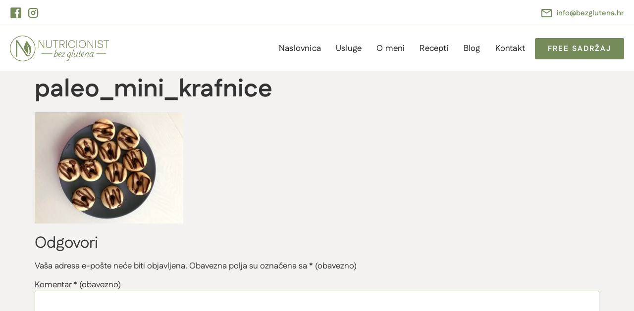

--- FILE ---
content_type: text/html; charset=UTF-8
request_url: https://www.bezglutena.hr/recept/paleo-mini-krafnice-sa-cokoladnim-preljevom/paleo_mini_krafnice/
body_size: 19015
content:
<!doctype html>
<html lang="hr">
<head>
<meta charset="UTF-8">
<meta name="viewport" content="width=device-width, initial-scale=1">
<link rel="profile" href="https://gmpg.org/xfn/11">
<meta name='robots' content='index, follow, max-image-preview:large, max-snippet:-1, max-video-preview:-1' />
<style>img:is([sizes="auto" i], [sizes^="auto," i]) { contain-intrinsic-size: 3000px 1500px }</style>
<script id="cookieyes" type="text/javascript" src="https://cdn-cookieyes.com/client_data/1393ea51cac24b27d8139f87/script.js"></script>
<!-- This site is optimized with the Yoast SEO plugin v26.3 - https://yoast.com/wordpress/plugins/seo/ -->
<title>paleo_mini_krafnice &#8211; Bez glutena</title>
<link rel="canonical" href="https://www.bezglutena.hr/recept/paleo-mini-krafnice-sa-cokoladnim-preljevom/paleo_mini_krafnice/" />
<meta property="og:locale" content="hr_HR" />
<meta property="og:type" content="article" />
<meta property="og:title" content="paleo_mini_krafnice &#8211; Bez glutena" />
<meta property="og:url" content="https://www.bezglutena.hr/recept/paleo-mini-krafnice-sa-cokoladnim-preljevom/paleo_mini_krafnice/" />
<meta property="og:site_name" content="Bez glutena" />
<meta property="article:publisher" content="https://www.facebook.com/BezGlutenaHr" />
<meta property="article:modified_time" content="2018-04-19T09:11:02+00:00" />
<meta property="og:image" content="https://www.bezglutena.hr/recept/paleo-mini-krafnice-sa-cokoladnim-preljevom/paleo_mini_krafnice" />
<meta property="og:image:width" content="1024" />
<meta property="og:image:height" content="768" />
<meta property="og:image:type" content="image/jpeg" />
<meta name="twitter:card" content="summary_large_image" />
<meta name="twitter:site" content="@BezGlutenaHr" />
<script type="application/ld+json" class="yoast-schema-graph">{"@context":"https://schema.org","@graph":[{"@type":"WebPage","@id":"https://www.bezglutena.hr/recept/paleo-mini-krafnice-sa-cokoladnim-preljevom/paleo_mini_krafnice/","url":"https://www.bezglutena.hr/recept/paleo-mini-krafnice-sa-cokoladnim-preljevom/paleo_mini_krafnice/","name":"paleo_mini_krafnice &#8211; Bez glutena","isPartOf":{"@id":"https://www.bezglutena.hr/#website"},"primaryImageOfPage":{"@id":"https://www.bezglutena.hr/recept/paleo-mini-krafnice-sa-cokoladnim-preljevom/paleo_mini_krafnice/#primaryimage"},"image":{"@id":"https://www.bezglutena.hr/recept/paleo-mini-krafnice-sa-cokoladnim-preljevom/paleo_mini_krafnice/#primaryimage"},"thumbnailUrl":"https://www.bezglutena.hr/wp-content/uploads/2018/04/paleo_mini_krafnice.jpg","datePublished":"2018-04-19T09:10:48+00:00","dateModified":"2018-04-19T09:11:02+00:00","breadcrumb":{"@id":"https://www.bezglutena.hr/recept/paleo-mini-krafnice-sa-cokoladnim-preljevom/paleo_mini_krafnice/#breadcrumb"},"inLanguage":"hr","potentialAction":[{"@type":"ReadAction","target":["https://www.bezglutena.hr/recept/paleo-mini-krafnice-sa-cokoladnim-preljevom/paleo_mini_krafnice/"]}]},{"@type":"ImageObject","inLanguage":"hr","@id":"https://www.bezglutena.hr/recept/paleo-mini-krafnice-sa-cokoladnim-preljevom/paleo_mini_krafnice/#primaryimage","url":"https://www.bezglutena.hr/wp-content/uploads/2018/04/paleo_mini_krafnice.jpg","contentUrl":"https://www.bezglutena.hr/wp-content/uploads/2018/04/paleo_mini_krafnice.jpg","width":1024,"height":768,"caption":"Paleo mini krafnice sa čokoladnim preljevom"},{"@type":"BreadcrumbList","@id":"https://www.bezglutena.hr/recept/paleo-mini-krafnice-sa-cokoladnim-preljevom/paleo_mini_krafnice/#breadcrumb","itemListElement":[{"@type":"ListItem","position":1,"name":"Početna stranica","item":"https://www.bezglutena.hr/"},{"@type":"ListItem","position":2,"name":"Paleo mini krafnice sa čokoladnim preljevom","item":"https://www.bezglutena.hr/recept/paleo-mini-krafnice-sa-cokoladnim-preljevom/"},{"@type":"ListItem","position":3,"name":"paleo_mini_krafnice"}]},{"@type":"WebSite","@id":"https://www.bezglutena.hr/#website","url":"https://www.bezglutena.hr/","name":"Bez glutena","description":"Nutricionist bez glutena i ostalih alergena. Hrana za bolji osjećaj.","potentialAction":[{"@type":"SearchAction","target":{"@type":"EntryPoint","urlTemplate":"https://www.bezglutena.hr/?s={search_term_string}"},"query-input":{"@type":"PropertyValueSpecification","valueRequired":true,"valueName":"search_term_string"}}],"inLanguage":"hr"}]}</script>
<!-- / Yoast SEO plugin. -->
<link rel='dns-prefetch' href='//www.googletagmanager.com' />
<link rel='dns-prefetch' href='//fonts.googleapis.com' />
<link rel="alternate" type="application/rss+xml" title="Bez glutena &raquo; Kanal" href="https://www.bezglutena.hr/feed/" />
<link rel="alternate" type="application/rss+xml" title="Bez glutena &raquo; Kanal komentara" href="https://www.bezglutena.hr/comments/feed/" />
<link rel="alternate" type="text/calendar" title="Bez glutena &raquo; iCal Feed" href="https://www.bezglutena.hr/events/?ical=1" />
<link rel="alternate" type="application/rss+xml" title="Bez glutena &raquo; paleo_mini_krafnice Kanal komentara" href="https://www.bezglutena.hr/recept/paleo-mini-krafnice-sa-cokoladnim-preljevom/paleo_mini_krafnice/feed/" />
<!-- This site uses the Google Analytics by MonsterInsights plugin v9.11.1 - Using Analytics tracking - https://www.monsterinsights.com/ -->
<script src="//www.googletagmanager.com/gtag/js?id=G-BVRXHZFELR"  data-cfasync="false" data-wpfc-render="false" async></script>
<script data-cfasync="false" data-wpfc-render="false">
var mi_version = '9.11.1';
var mi_track_user = true;
var mi_no_track_reason = '';
var MonsterInsightsDefaultLocations = {"page_location":"https:\/\/www.bezglutena.hr\/recept\/paleo-mini-krafnice-sa-cokoladnim-preljevom\/paleo_mini_krafnice\/"};
if ( typeof MonsterInsightsPrivacyGuardFilter === 'function' ) {
var MonsterInsightsLocations = (typeof MonsterInsightsExcludeQuery === 'object') ? MonsterInsightsPrivacyGuardFilter( MonsterInsightsExcludeQuery ) : MonsterInsightsPrivacyGuardFilter( MonsterInsightsDefaultLocations );
} else {
var MonsterInsightsLocations = (typeof MonsterInsightsExcludeQuery === 'object') ? MonsterInsightsExcludeQuery : MonsterInsightsDefaultLocations;
}
var disableStrs = [
'ga-disable-G-BVRXHZFELR',
];
/* Function to detect opted out users */
function __gtagTrackerIsOptedOut() {
for (var index = 0; index < disableStrs.length; index++) {
if (document.cookie.indexOf(disableStrs[index] + '=true') > -1) {
return true;
}
}
return false;
}
/* Disable tracking if the opt-out cookie exists. */
if (__gtagTrackerIsOptedOut()) {
for (var index = 0; index < disableStrs.length; index++) {
window[disableStrs[index]] = true;
}
}
/* Opt-out function */
function __gtagTrackerOptout() {
for (var index = 0; index < disableStrs.length; index++) {
document.cookie = disableStrs[index] + '=true; expires=Thu, 31 Dec 2099 23:59:59 UTC; path=/';
window[disableStrs[index]] = true;
}
}
if ('undefined' === typeof gaOptout) {
function gaOptout() {
__gtagTrackerOptout();
}
}
window.dataLayer = window.dataLayer || [];
window.MonsterInsightsDualTracker = {
helpers: {},
trackers: {},
};
if (mi_track_user) {
function __gtagDataLayer() {
dataLayer.push(arguments);
}
function __gtagTracker(type, name, parameters) {
if (!parameters) {
parameters = {};
}
if (parameters.send_to) {
__gtagDataLayer.apply(null, arguments);
return;
}
if (type === 'event') {
parameters.send_to = monsterinsights_frontend.v4_id;
var hookName = name;
if (typeof parameters['event_category'] !== 'undefined') {
hookName = parameters['event_category'] + ':' + name;
}
if (typeof MonsterInsightsDualTracker.trackers[hookName] !== 'undefined') {
MonsterInsightsDualTracker.trackers[hookName](parameters);
} else {
__gtagDataLayer('event', name, parameters);
}
} else {
__gtagDataLayer.apply(null, arguments);
}
}
__gtagTracker('js', new Date());
__gtagTracker('set', {
'developer_id.dZGIzZG': true,
});
if ( MonsterInsightsLocations.page_location ) {
__gtagTracker('set', MonsterInsightsLocations);
}
__gtagTracker('config', 'G-BVRXHZFELR', {"forceSSL":"true"} );
window.gtag = __gtagTracker;										(function () {
/* https://developers.google.com/analytics/devguides/collection/analyticsjs/ */
/* ga and __gaTracker compatibility shim. */
var noopfn = function () {
return null;
};
var newtracker = function () {
return new Tracker();
};
var Tracker = function () {
return null;
};
var p = Tracker.prototype;
p.get = noopfn;
p.set = noopfn;
p.send = function () {
var args = Array.prototype.slice.call(arguments);
args.unshift('send');
__gaTracker.apply(null, args);
};
var __gaTracker = function () {
var len = arguments.length;
if (len === 0) {
return;
}
var f = arguments[len - 1];
if (typeof f !== 'object' || f === null || typeof f.hitCallback !== 'function') {
if ('send' === arguments[0]) {
var hitConverted, hitObject = false, action;
if ('event' === arguments[1]) {
if ('undefined' !== typeof arguments[3]) {
hitObject = {
'eventAction': arguments[3],
'eventCategory': arguments[2],
'eventLabel': arguments[4],
'value': arguments[5] ? arguments[5] : 1,
}
}
}
if ('pageview' === arguments[1]) {
if ('undefined' !== typeof arguments[2]) {
hitObject = {
'eventAction': 'page_view',
'page_path': arguments[2],
}
}
}
if (typeof arguments[2] === 'object') {
hitObject = arguments[2];
}
if (typeof arguments[5] === 'object') {
Object.assign(hitObject, arguments[5]);
}
if ('undefined' !== typeof arguments[1].hitType) {
hitObject = arguments[1];
if ('pageview' === hitObject.hitType) {
hitObject.eventAction = 'page_view';
}
}
if (hitObject) {
action = 'timing' === arguments[1].hitType ? 'timing_complete' : hitObject.eventAction;
hitConverted = mapArgs(hitObject);
__gtagTracker('event', action, hitConverted);
}
}
return;
}
function mapArgs(args) {
var arg, hit = {};
var gaMap = {
'eventCategory': 'event_category',
'eventAction': 'event_action',
'eventLabel': 'event_label',
'eventValue': 'event_value',
'nonInteraction': 'non_interaction',
'timingCategory': 'event_category',
'timingVar': 'name',
'timingValue': 'value',
'timingLabel': 'event_label',
'page': 'page_path',
'location': 'page_location',
'title': 'page_title',
'referrer' : 'page_referrer',
};
for (arg in args) {
if (!(!args.hasOwnProperty(arg) || !gaMap.hasOwnProperty(arg))) {
hit[gaMap[arg]] = args[arg];
} else {
hit[arg] = args[arg];
}
}
return hit;
}
try {
f.hitCallback();
} catch (ex) {
}
};
__gaTracker.create = newtracker;
__gaTracker.getByName = newtracker;
__gaTracker.getAll = function () {
return [];
};
__gaTracker.remove = noopfn;
__gaTracker.loaded = true;
window['__gaTracker'] = __gaTracker;
})();
} else {
console.log("");
(function () {
function __gtagTracker() {
return null;
}
window['__gtagTracker'] = __gtagTracker;
window['gtag'] = __gtagTracker;
})();
}
</script>
<!-- / Google Analytics by MonsterInsights -->
<!-- <link rel='stylesheet' id='dce-dynamic-visibility-style-css' href='https://www.bezglutena.hr/wp-content/plugins/dynamic-visibility-for-elementor/assets/css/dynamic-visibility.css?ver=6.0.1' media='all' /> -->
<!-- <link rel='stylesheet' id='wp-block-library-css' href='https://www.bezglutena.hr/wp-includes/css/dist/block-library/style.min.css?ver=6.8.3' media='all' /> -->
<link rel="stylesheet" type="text/css" href="//www.bezglutena.hr/wp-content/cache/wpfc-minified/l8p4cneb/6lphk.css" media="all"/>
<style id='global-styles-inline-css'>
:root{--wp--preset--aspect-ratio--square: 1;--wp--preset--aspect-ratio--4-3: 4/3;--wp--preset--aspect-ratio--3-4: 3/4;--wp--preset--aspect-ratio--3-2: 3/2;--wp--preset--aspect-ratio--2-3: 2/3;--wp--preset--aspect-ratio--16-9: 16/9;--wp--preset--aspect-ratio--9-16: 9/16;--wp--preset--color--black: #000000;--wp--preset--color--cyan-bluish-gray: #abb8c3;--wp--preset--color--white: #ffffff;--wp--preset--color--pale-pink: #f78da7;--wp--preset--color--vivid-red: #cf2e2e;--wp--preset--color--luminous-vivid-orange: #ff6900;--wp--preset--color--luminous-vivid-amber: #fcb900;--wp--preset--color--light-green-cyan: #7bdcb5;--wp--preset--color--vivid-green-cyan: #00d084;--wp--preset--color--pale-cyan-blue: #8ed1fc;--wp--preset--color--vivid-cyan-blue: #0693e3;--wp--preset--color--vivid-purple: #9b51e0;--wp--preset--gradient--vivid-cyan-blue-to-vivid-purple: linear-gradient(135deg,rgba(6,147,227,1) 0%,rgb(155,81,224) 100%);--wp--preset--gradient--light-green-cyan-to-vivid-green-cyan: linear-gradient(135deg,rgb(122,220,180) 0%,rgb(0,208,130) 100%);--wp--preset--gradient--luminous-vivid-amber-to-luminous-vivid-orange: linear-gradient(135deg,rgba(252,185,0,1) 0%,rgba(255,105,0,1) 100%);--wp--preset--gradient--luminous-vivid-orange-to-vivid-red: linear-gradient(135deg,rgba(255,105,0,1) 0%,rgb(207,46,46) 100%);--wp--preset--gradient--very-light-gray-to-cyan-bluish-gray: linear-gradient(135deg,rgb(238,238,238) 0%,rgb(169,184,195) 100%);--wp--preset--gradient--cool-to-warm-spectrum: linear-gradient(135deg,rgb(74,234,220) 0%,rgb(151,120,209) 20%,rgb(207,42,186) 40%,rgb(238,44,130) 60%,rgb(251,105,98) 80%,rgb(254,248,76) 100%);--wp--preset--gradient--blush-light-purple: linear-gradient(135deg,rgb(255,206,236) 0%,rgb(152,150,240) 100%);--wp--preset--gradient--blush-bordeaux: linear-gradient(135deg,rgb(254,205,165) 0%,rgb(254,45,45) 50%,rgb(107,0,62) 100%);--wp--preset--gradient--luminous-dusk: linear-gradient(135deg,rgb(255,203,112) 0%,rgb(199,81,192) 50%,rgb(65,88,208) 100%);--wp--preset--gradient--pale-ocean: linear-gradient(135deg,rgb(255,245,203) 0%,rgb(182,227,212) 50%,rgb(51,167,181) 100%);--wp--preset--gradient--electric-grass: linear-gradient(135deg,rgb(202,248,128) 0%,rgb(113,206,126) 100%);--wp--preset--gradient--midnight: linear-gradient(135deg,rgb(2,3,129) 0%,rgb(40,116,252) 100%);--wp--preset--font-size--small: 13px;--wp--preset--font-size--medium: 20px;--wp--preset--font-size--large: 36px;--wp--preset--font-size--x-large: 42px;--wp--preset--spacing--20: 0.44rem;--wp--preset--spacing--30: 0.67rem;--wp--preset--spacing--40: 1rem;--wp--preset--spacing--50: 1.5rem;--wp--preset--spacing--60: 2.25rem;--wp--preset--spacing--70: 3.38rem;--wp--preset--spacing--80: 5.06rem;--wp--preset--shadow--natural: 6px 6px 9px rgba(0, 0, 0, 0.2);--wp--preset--shadow--deep: 12px 12px 50px rgba(0, 0, 0, 0.4);--wp--preset--shadow--sharp: 6px 6px 0px rgba(0, 0, 0, 0.2);--wp--preset--shadow--outlined: 6px 6px 0px -3px rgba(255, 255, 255, 1), 6px 6px rgba(0, 0, 0, 1);--wp--preset--shadow--crisp: 6px 6px 0px rgba(0, 0, 0, 1);}:root { --wp--style--global--content-size: 800px;--wp--style--global--wide-size: 1200px; }:where(body) { margin: 0; }.wp-site-blocks > .alignleft { float: left; margin-right: 2em; }.wp-site-blocks > .alignright { float: right; margin-left: 2em; }.wp-site-blocks > .aligncenter { justify-content: center; margin-left: auto; margin-right: auto; }:where(.wp-site-blocks) > * { margin-block-start: 24px; margin-block-end: 0; }:where(.wp-site-blocks) > :first-child { margin-block-start: 0; }:where(.wp-site-blocks) > :last-child { margin-block-end: 0; }:root { --wp--style--block-gap: 24px; }:root :where(.is-layout-flow) > :first-child{margin-block-start: 0;}:root :where(.is-layout-flow) > :last-child{margin-block-end: 0;}:root :where(.is-layout-flow) > *{margin-block-start: 24px;margin-block-end: 0;}:root :where(.is-layout-constrained) > :first-child{margin-block-start: 0;}:root :where(.is-layout-constrained) > :last-child{margin-block-end: 0;}:root :where(.is-layout-constrained) > *{margin-block-start: 24px;margin-block-end: 0;}:root :where(.is-layout-flex){gap: 24px;}:root :where(.is-layout-grid){gap: 24px;}.is-layout-flow > .alignleft{float: left;margin-inline-start: 0;margin-inline-end: 2em;}.is-layout-flow > .alignright{float: right;margin-inline-start: 2em;margin-inline-end: 0;}.is-layout-flow > .aligncenter{margin-left: auto !important;margin-right: auto !important;}.is-layout-constrained > .alignleft{float: left;margin-inline-start: 0;margin-inline-end: 2em;}.is-layout-constrained > .alignright{float: right;margin-inline-start: 2em;margin-inline-end: 0;}.is-layout-constrained > .aligncenter{margin-left: auto !important;margin-right: auto !important;}.is-layout-constrained > :where(:not(.alignleft):not(.alignright):not(.alignfull)){max-width: var(--wp--style--global--content-size);margin-left: auto !important;margin-right: auto !important;}.is-layout-constrained > .alignwide{max-width: var(--wp--style--global--wide-size);}body .is-layout-flex{display: flex;}.is-layout-flex{flex-wrap: wrap;align-items: center;}.is-layout-flex > :is(*, div){margin: 0;}body .is-layout-grid{display: grid;}.is-layout-grid > :is(*, div){margin: 0;}body{padding-top: 0px;padding-right: 0px;padding-bottom: 0px;padding-left: 0px;}a:where(:not(.wp-element-button)){text-decoration: underline;}:root :where(.wp-element-button, .wp-block-button__link){background-color: #32373c;border-width: 0;color: #fff;font-family: inherit;font-size: inherit;line-height: inherit;padding: calc(0.667em + 2px) calc(1.333em + 2px);text-decoration: none;}.has-black-color{color: var(--wp--preset--color--black) !important;}.has-cyan-bluish-gray-color{color: var(--wp--preset--color--cyan-bluish-gray) !important;}.has-white-color{color: var(--wp--preset--color--white) !important;}.has-pale-pink-color{color: var(--wp--preset--color--pale-pink) !important;}.has-vivid-red-color{color: var(--wp--preset--color--vivid-red) !important;}.has-luminous-vivid-orange-color{color: var(--wp--preset--color--luminous-vivid-orange) !important;}.has-luminous-vivid-amber-color{color: var(--wp--preset--color--luminous-vivid-amber) !important;}.has-light-green-cyan-color{color: var(--wp--preset--color--light-green-cyan) !important;}.has-vivid-green-cyan-color{color: var(--wp--preset--color--vivid-green-cyan) !important;}.has-pale-cyan-blue-color{color: var(--wp--preset--color--pale-cyan-blue) !important;}.has-vivid-cyan-blue-color{color: var(--wp--preset--color--vivid-cyan-blue) !important;}.has-vivid-purple-color{color: var(--wp--preset--color--vivid-purple) !important;}.has-black-background-color{background-color: var(--wp--preset--color--black) !important;}.has-cyan-bluish-gray-background-color{background-color: var(--wp--preset--color--cyan-bluish-gray) !important;}.has-white-background-color{background-color: var(--wp--preset--color--white) !important;}.has-pale-pink-background-color{background-color: var(--wp--preset--color--pale-pink) !important;}.has-vivid-red-background-color{background-color: var(--wp--preset--color--vivid-red) !important;}.has-luminous-vivid-orange-background-color{background-color: var(--wp--preset--color--luminous-vivid-orange) !important;}.has-luminous-vivid-amber-background-color{background-color: var(--wp--preset--color--luminous-vivid-amber) !important;}.has-light-green-cyan-background-color{background-color: var(--wp--preset--color--light-green-cyan) !important;}.has-vivid-green-cyan-background-color{background-color: var(--wp--preset--color--vivid-green-cyan) !important;}.has-pale-cyan-blue-background-color{background-color: var(--wp--preset--color--pale-cyan-blue) !important;}.has-vivid-cyan-blue-background-color{background-color: var(--wp--preset--color--vivid-cyan-blue) !important;}.has-vivid-purple-background-color{background-color: var(--wp--preset--color--vivid-purple) !important;}.has-black-border-color{border-color: var(--wp--preset--color--black) !important;}.has-cyan-bluish-gray-border-color{border-color: var(--wp--preset--color--cyan-bluish-gray) !important;}.has-white-border-color{border-color: var(--wp--preset--color--white) !important;}.has-pale-pink-border-color{border-color: var(--wp--preset--color--pale-pink) !important;}.has-vivid-red-border-color{border-color: var(--wp--preset--color--vivid-red) !important;}.has-luminous-vivid-orange-border-color{border-color: var(--wp--preset--color--luminous-vivid-orange) !important;}.has-luminous-vivid-amber-border-color{border-color: var(--wp--preset--color--luminous-vivid-amber) !important;}.has-light-green-cyan-border-color{border-color: var(--wp--preset--color--light-green-cyan) !important;}.has-vivid-green-cyan-border-color{border-color: var(--wp--preset--color--vivid-green-cyan) !important;}.has-pale-cyan-blue-border-color{border-color: var(--wp--preset--color--pale-cyan-blue) !important;}.has-vivid-cyan-blue-border-color{border-color: var(--wp--preset--color--vivid-cyan-blue) !important;}.has-vivid-purple-border-color{border-color: var(--wp--preset--color--vivid-purple) !important;}.has-vivid-cyan-blue-to-vivid-purple-gradient-background{background: var(--wp--preset--gradient--vivid-cyan-blue-to-vivid-purple) !important;}.has-light-green-cyan-to-vivid-green-cyan-gradient-background{background: var(--wp--preset--gradient--light-green-cyan-to-vivid-green-cyan) !important;}.has-luminous-vivid-amber-to-luminous-vivid-orange-gradient-background{background: var(--wp--preset--gradient--luminous-vivid-amber-to-luminous-vivid-orange) !important;}.has-luminous-vivid-orange-to-vivid-red-gradient-background{background: var(--wp--preset--gradient--luminous-vivid-orange-to-vivid-red) !important;}.has-very-light-gray-to-cyan-bluish-gray-gradient-background{background: var(--wp--preset--gradient--very-light-gray-to-cyan-bluish-gray) !important;}.has-cool-to-warm-spectrum-gradient-background{background: var(--wp--preset--gradient--cool-to-warm-spectrum) !important;}.has-blush-light-purple-gradient-background{background: var(--wp--preset--gradient--blush-light-purple) !important;}.has-blush-bordeaux-gradient-background{background: var(--wp--preset--gradient--blush-bordeaux) !important;}.has-luminous-dusk-gradient-background{background: var(--wp--preset--gradient--luminous-dusk) !important;}.has-pale-ocean-gradient-background{background: var(--wp--preset--gradient--pale-ocean) !important;}.has-electric-grass-gradient-background{background: var(--wp--preset--gradient--electric-grass) !important;}.has-midnight-gradient-background{background: var(--wp--preset--gradient--midnight) !important;}.has-small-font-size{font-size: var(--wp--preset--font-size--small) !important;}.has-medium-font-size{font-size: var(--wp--preset--font-size--medium) !important;}.has-large-font-size{font-size: var(--wp--preset--font-size--large) !important;}.has-x-large-font-size{font-size: var(--wp--preset--font-size--x-large) !important;}
:root :where(.wp-block-pullquote){font-size: 1.5em;line-height: 1.6;}
</style>
<!-- <link rel='stylesheet' id='wpurp_style_minified-css' href='https://www.bezglutena.hr/wp-content/plugins/wp-ultimate-recipe-premium/core/assets/wpurp-public-forced.css?ver=3.11.1' media='all' /> -->
<!-- <link rel='stylesheet' id='wpurp_style1-css' href='https://www.bezglutena.hr/wp-content/plugins/wp-ultimate-recipe-premium/core/vendor/font-awesome/css/font-awesome.min.css?ver=3.11.1' media='all' /> -->
<link rel="stylesheet" type="text/css" href="//www.bezglutena.hr/wp-content/cache/wpfc-minified/q6lp2j00/6lphk.css" media="all"/>
<link rel='stylesheet' id='wpurp_style2-css' href='https://fonts.googleapis.com/css?family=Open+Sans&#038;ver=3.11.1' media='all' />
<!-- <link rel='stylesheet' id='wpurp_style3-css' href='https://www.bezglutena.hr/wp-content/plugins/wp-ultimate-recipe-premium/core/vendor/select2/select2.css?ver=3.11.1' media='all' /> -->
<!-- <link rel='stylesheet' id='wpupg_style1-css' href='https://www.bezglutena.hr/wp-content/plugins/wp-ultimate-recipe-premium/premium/vendor/wp-ultimate-post-grid-premium/core/css/filter.css?ver=2.7.1' media='all' /> -->
<!-- <link rel='stylesheet' id='wpupg_style2-css' href='https://www.bezglutena.hr/wp-content/plugins/wp-ultimate-recipe-premium/premium/vendor/wp-ultimate-post-grid-premium/core/css/pagination.css?ver=2.7.1' media='all' /> -->
<!-- <link rel='stylesheet' id='wpupg_style3-css' href='https://www.bezglutena.hr/wp-content/plugins/wp-ultimate-recipe-premium/premium/vendor/wp-ultimate-post-grid-premium/core/css/grid.css?ver=2.7.1' media='all' /> -->
<!-- <link rel='stylesheet' id='wpupg_style4-css' href='https://www.bezglutena.hr/wp-content/plugins/wp-ultimate-recipe-premium/premium/vendor/wp-ultimate-post-grid-premium/core/css/layout_base.css?ver=2.7.1' media='all' /> -->
<!-- <link rel='stylesheet' id='wpupg_style5-css' href='https://www.bezglutena.hr/wp-content/plugins/wp-ultimate-recipe-premium/premium/vendor/wp-ultimate-post-grid-premium/premium/addons/filter-dropdown/css/filter-dropdown.css?ver=2.7.1' media='all' /> -->
<!-- <link rel='stylesheet' id='wpupg_style6-css' href='https://www.bezglutena.hr/wp-content/plugins/wp-ultimate-recipe-premium/premium/vendor/wp-ultimate-post-grid-premium/core/vendor/select2/css/select2.css?ver=2.7.1' media='all' /> -->
<!-- <link rel='stylesheet' id='tribe-events-v2-single-skeleton-css' href='https://www.bezglutena.hr/wp-content/plugins/the-events-calendar/build/css/tribe-events-single-skeleton.css?ver=6.15.11' media='all' /> -->
<!-- <link rel='stylesheet' id='tribe-events-v2-single-skeleton-full-css' href='https://www.bezglutena.hr/wp-content/plugins/the-events-calendar/build/css/tribe-events-single-full.css?ver=6.15.11' media='all' /> -->
<!-- <link rel='stylesheet' id='tec-events-elementor-widgets-base-styles-css' href='https://www.bezglutena.hr/wp-content/plugins/the-events-calendar/build/css/integrations/plugins/elementor/widgets/widget-base.css?ver=6.15.11' media='all' /> -->
<!-- <link rel='stylesheet' id='hello-elementor-css' href='https://www.bezglutena.hr/wp-content/themes/hello-elementor/style.min.css?ver=3.3.0' media='all' /> -->
<!-- <link rel='stylesheet' id='hello-elementor-theme-style-css' href='https://www.bezglutena.hr/wp-content/themes/hello-elementor/theme.min.css?ver=3.3.0' media='all' /> -->
<!-- <link rel='stylesheet' id='hello-elementor-header-footer-css' href='https://www.bezglutena.hr/wp-content/themes/hello-elementor/header-footer.min.css?ver=3.3.0' media='all' /> -->
<!-- <link rel='stylesheet' id='elementor-frontend-css' href='https://www.bezglutena.hr/wp-content/plugins/elementor/assets/css/frontend.min.css?ver=3.33.1' media='all' /> -->
<!-- <link rel='stylesheet' id='widget-icon-list-css' href='https://www.bezglutena.hr/wp-content/plugins/elementor/assets/css/widget-icon-list.min.css?ver=3.33.1' media='all' /> -->
<!-- <link rel='stylesheet' id='widget-search-css' href='https://www.bezglutena.hr/wp-content/plugins/elementor-pro/assets/css/widget-search.min.css?ver=3.28.2' media='all' /> -->
<!-- <link rel='stylesheet' id='widget-image-css' href='https://www.bezglutena.hr/wp-content/plugins/elementor/assets/css/widget-image.min.css?ver=3.33.1' media='all' /> -->
<!-- <link rel='stylesheet' id='widget-nav-menu-css' href='https://www.bezglutena.hr/wp-content/plugins/elementor-pro/assets/css/widget-nav-menu.min.css?ver=3.28.2' media='all' /> -->
<!-- <link rel='stylesheet' id='widget-heading-css' href='https://www.bezglutena.hr/wp-content/plugins/elementor/assets/css/widget-heading.min.css?ver=3.33.1' media='all' /> -->
<!-- <link rel='stylesheet' id='widget-form-css' href='https://www.bezglutena.hr/wp-content/plugins/elementor-pro/assets/css/widget-form.min.css?ver=3.28.2' media='all' /> -->
<!-- <link rel='stylesheet' id='e-popup-css' href='https://www.bezglutena.hr/wp-content/plugins/elementor-pro/assets/css/conditionals/popup.min.css?ver=3.28.2' media='all' /> -->
<!-- <link rel='stylesheet' id='elementor-icons-css' href='https://www.bezglutena.hr/wp-content/plugins/elementor/assets/lib/eicons/css/elementor-icons.min.css?ver=5.44.0' media='all' /> -->
<link rel="stylesheet" type="text/css" href="//www.bezglutena.hr/wp-content/cache/wpfc-minified/35h50ul/6lq4s.css" media="all"/>
<link rel='stylesheet' id='elementor-post-4490-css' href='https://www.bezglutena.hr/wp-content/uploads/elementor/css/post-4490.css?ver=1769732781' media='all' />
<!-- <link rel='stylesheet' id='font-awesome-5-all-css' href='https://www.bezglutena.hr/wp-content/plugins/elementor/assets/lib/font-awesome/css/all.min.css?ver=3.33.1' media='all' /> -->
<!-- <link rel='stylesheet' id='font-awesome-4-shim-css' href='https://www.bezglutena.hr/wp-content/plugins/elementor/assets/lib/font-awesome/css/v4-shims.min.css?ver=3.33.1' media='all' /> -->
<link rel="stylesheet" type="text/css" href="//www.bezglutena.hr/wp-content/cache/wpfc-minified/kqambtdu/6lphk.css" media="all"/>
<link rel='stylesheet' id='elementor-post-11088-css' href='https://www.bezglutena.hr/wp-content/uploads/elementor/css/post-11088.css?ver=1769732781' media='all' />
<link rel='stylesheet' id='elementor-post-11292-css' href='https://www.bezglutena.hr/wp-content/uploads/elementor/css/post-11292.css?ver=1769732781' media='all' />
<link rel='stylesheet' id='elementor-post-11814-css' href='https://www.bezglutena.hr/wp-content/uploads/elementor/css/post-11814.css?ver=1769732781' media='all' />
<link rel='stylesheet' id='elementor-post-11784-css' href='https://www.bezglutena.hr/wp-content/uploads/elementor/css/post-11784.css?ver=1769732781' media='all' />
<!-- <link rel='stylesheet' id='elementor-icons-shared-0-css' href='https://www.bezglutena.hr/wp-content/plugins/elementor/assets/lib/font-awesome/css/fontawesome.min.css?ver=5.15.3' media='all' /> -->
<!-- <link rel='stylesheet' id='elementor-icons-fa-solid-css' href='https://www.bezglutena.hr/wp-content/plugins/elementor/assets/lib/font-awesome/css/solid.min.css?ver=5.15.3' media='all' /> -->
<link rel="stylesheet" type="text/css" href="//www.bezglutena.hr/wp-content/cache/wpfc-minified/20h6pil2/6lphk.css" media="all"/>
<script src='//www.bezglutena.hr/wp-content/cache/wpfc-minified/g4nbh5i5/6lphk.js' type="text/javascript"></script>
<!-- <script src="https://www.bezglutena.hr/wp-content/plugins/google-analytics-for-wordpress/assets/js/frontend-gtag.min.js?ver=9.11.1" id="monsterinsights-frontend-script-js" async data-wp-strategy="async"></script> -->
<script data-cfasync="false" data-wpfc-render="false" id='monsterinsights-frontend-script-js-extra'>var monsterinsights_frontend = {"js_events_tracking":"true","download_extensions":"doc,pdf,ppt,zip,xls,docx,pptx,xlsx","inbound_paths":"[]","home_url":"https:\/\/www.bezglutena.hr","hash_tracking":"false","v4_id":"G-BVRXHZFELR"};</script>
<script src='//www.bezglutena.hr/wp-content/cache/wpfc-minified/qvfhyhxl/6lphk.js' type="text/javascript"></script>
<!-- <script src="https://www.bezglutena.hr/wp-includes/js/jquery/jquery.min.js?ver=3.7.1" id="jquery-core-js"></script> -->
<!-- <script src="https://www.bezglutena.hr/wp-includes/js/jquery/jquery-migrate.min.js?ver=3.4.1" id="jquery-migrate-js"></script> -->
<!-- <script src="https://www.bezglutena.hr/wp-content/plugins/elementor/assets/lib/font-awesome/js/v4-shims.min.js?ver=3.33.1" id="font-awesome-4-shim-js"></script> -->
<!-- Google tag (gtag.js) snippet added by Site Kit -->
<!-- Google Analytics snippet added by Site Kit -->
<script src="https://www.googletagmanager.com/gtag/js?id=GT-5NTJ3X" id="google_gtagjs-js" async></script>
<script id="google_gtagjs-js-after">
window.dataLayer = window.dataLayer || [];function gtag(){dataLayer.push(arguments);}
gtag("set","linker",{"domains":["www.bezglutena.hr"]});
gtag("js", new Date());
gtag("set", "developer_id.dZTNiMT", true);
gtag("config", "GT-5NTJ3X");
window._googlesitekit = window._googlesitekit || {}; window._googlesitekit.throttledEvents = []; window._googlesitekit.gtagEvent = (name, data) => { var key = JSON.stringify( { name, data } ); if ( !! window._googlesitekit.throttledEvents[ key ] ) { return; } window._googlesitekit.throttledEvents[ key ] = true; setTimeout( () => { delete window._googlesitekit.throttledEvents[ key ]; }, 5 ); gtag( "event", name, { ...data, event_source: "site-kit" } ); };
</script>
<link rel="https://api.w.org/" href="https://www.bezglutena.hr/wp-json/" /><link rel="alternate" title="JSON" type="application/json" href="https://www.bezglutena.hr/wp-json/wp/v2/media/4383" /><link rel="EditURI" type="application/rsd+xml" title="RSD" href="https://www.bezglutena.hr/xmlrpc.php?rsd" />
<meta name="generator" content="WordPress 6.8.3" />
<link rel='shortlink' href='https://www.bezglutena.hr/?p=4383' />
<link rel="alternate" title="oEmbed (JSON)" type="application/json+oembed" href="https://www.bezglutena.hr/wp-json/oembed/1.0/embed?url=https%3A%2F%2Fwww.bezglutena.hr%2Frecept%2Fpaleo-mini-krafnice-sa-cokoladnim-preljevom%2Fpaleo_mini_krafnice%2F" />
<link rel="alternate" title="oEmbed (XML)" type="text/xml+oembed" href="https://www.bezglutena.hr/wp-json/oembed/1.0/embed?url=https%3A%2F%2Fwww.bezglutena.hr%2Frecept%2Fpaleo-mini-krafnice-sa-cokoladnim-preljevom%2Fpaleo_mini_krafnice%2F&#038;format=xml" />
<meta name="generator" content="Site Kit by Google 1.171.0" /><style type="text/css">.wpupg-grid { transition: height 0.8s; }</style><meta name="tec-api-version" content="v1"><meta name="tec-api-origin" content="https://www.bezglutena.hr"><link rel="alternate" href="https://www.bezglutena.hr/wp-json/tribe/events/v1/" /><meta name="generator" content="Elementor 3.33.1; features: additional_custom_breakpoints; settings: css_print_method-external, google_font-enabled, font_display-auto">
<!-- Meta Pixel Code -->
<script type='text/javascript'>
!function(f,b,e,v,n,t,s){if(f.fbq)return;n=f.fbq=function(){n.callMethod?
n.callMethod.apply(n,arguments):n.queue.push(arguments)};if(!f._fbq)f._fbq=n;
n.push=n;n.loaded=!0;n.version='2.0';n.queue=[];t=b.createElement(e);t.async=!0;
t.src=v;s=b.getElementsByTagName(e)[0];s.parentNode.insertBefore(t,s)}(window,
document,'script','https://connect.facebook.net/en_US/fbevents.js');
</script>
<!-- End Meta Pixel Code -->
<script type='text/javascript'>var url = window.location.origin + '?ob=open-bridge';
fbq('set', 'openbridge', '1059719597545134', url);
fbq('init', '1059719597545134', {}, {
"agent": "wordpress-6.8.3-4.1.5"
})</script><script type='text/javascript'>
fbq('track', 'PageView', []);
</script>			<style>
.e-con.e-parent:nth-of-type(n+4):not(.e-lazyloaded):not(.e-no-lazyload),
.e-con.e-parent:nth-of-type(n+4):not(.e-lazyloaded):not(.e-no-lazyload) * {
background-image: none !important;
}
@media screen and (max-height: 1024px) {
.e-con.e-parent:nth-of-type(n+3):not(.e-lazyloaded):not(.e-no-lazyload),
.e-con.e-parent:nth-of-type(n+3):not(.e-lazyloaded):not(.e-no-lazyload) * {
background-image: none !important;
}
}
@media screen and (max-height: 640px) {
.e-con.e-parent:nth-of-type(n+2):not(.e-lazyloaded):not(.e-no-lazyload),
.e-con.e-parent:nth-of-type(n+2):not(.e-lazyloaded):not(.e-no-lazyload) * {
background-image: none !important;
}
}
</style>
<style type="text/css">.select2wpupg-selection, .select2wpupg-dropdown { border-color: #AAAAAA!important; }.select2wpupg-selection__arrow b { border-top-color: #AAAAAA!important; }.select2wpupg-container--open .select2wpupg-selection__arrow b { border-bottom-color: #AAAAAA!important; }.select2wpupg-selection__placeholder, .select2wpupg-search__field, .select2wpupg-selection__rendered, .select2wpupg-results__option { color: #444444!important; }.select2wpupg-search__field::-webkit-input-placeholder { color: #444444!important; }.select2wpupg-search__field:-moz-placeholder { color: #444444!important; }.select2wpupg-search__field::-moz-placeholder { color: #444444!important; }.select2wpupg-search__field:-ms-input-placeholder { color: #444444!important; }.select2wpupg-results__option--highlighted { color: #FFFFFF!important; background-color: #5897FB!important; }</style><link rel="icon" href="https://www.bezglutena.hr/wp-content/uploads/2024/11/cropped-android-chrome-512x512-1-32x32.png" sizes="32x32" />
<link rel="icon" href="https://www.bezglutena.hr/wp-content/uploads/2024/11/cropped-android-chrome-512x512-1-192x192.png" sizes="192x192" />
<link rel="apple-touch-icon" href="https://www.bezglutena.hr/wp-content/uploads/2024/11/cropped-android-chrome-512x512-1-180x180.png" />
<meta name="msapplication-TileImage" content="https://www.bezglutena.hr/wp-content/uploads/2024/11/cropped-android-chrome-512x512-1-270x270.png" />
</head>
<body class="attachment wp-singular attachment-template-default single single-attachment postid-4383 attachmentid-4383 attachment-jpeg wp-custom-logo wp-embed-responsive wp-theme-hello-elementor tribe-no-js theme-default elementor-default elementor-kit-4490">
<!-- Meta Pixel Code -->
<noscript>
<img height="1" width="1" style="display:none" alt="fbpx"
src="https://www.facebook.com/tr?id=1059719597545134&ev=PageView&noscript=1" />
</noscript>
<!-- End Meta Pixel Code -->
<a class="skip-link screen-reader-text" href="#content">Idi na sadržaj</a>
<div data-elementor-type="header" data-elementor-id="11088" class="elementor elementor-11088 elementor-location-header" data-elementor-post-type="elementor_library">
<header class="elementor-element elementor-element-8977e1a e-con-full e-flex e-con e-parent" data-id="8977e1a" data-element_type="container" data-settings="{&quot;background_background&quot;:&quot;classic&quot;}">
<div class="elementor-element elementor-element-4b012f9 e-flex e-con-boxed e-con e-child" data-id="4b012f9" data-element_type="container">
<div class="e-con-inner">
<div class="elementor-element elementor-element-8a98a9d e-flex e-con-boxed e-con e-child" data-id="8a98a9d" data-element_type="container">
<div class="e-con-inner">
<div class="elementor-element elementor-element-9f573a4 elementor-icon-list--layout-inline elementor-list-item-link-full_width elementor-widget elementor-widget-icon-list" data-id="9f573a4" data-element_type="widget" data-widget_type="icon-list.default">
<div class="elementor-widget-container">
<ul class="elementor-icon-list-items elementor-inline-items">
<li class="elementor-icon-list-item elementor-inline-item">
<a href="https://www.facebook.com/BezGlutenaHr" target="_blank">
<span class="elementor-icon-list-icon">
<svg xmlns="http://www.w3.org/2000/svg" viewBox="0 0 56 56"><path d="M3 7.007A4.007 4.007 0 0 1 7.007 3h41.986A4.007 4.007 0 0 1 53 7.007v41.986A4.007 4.007 0 0 1 48.993 53H7.007A4.007 4.007 0 0 1 3 48.993zM37.28 51V31.842h6.486l.971-7.466H37.28v-4.767c0-2.162.605-3.635 3.732-3.635L45 15.972V9.294C44.31 9.204 41.943 9 39.189 9c-5.75 0-9.686 3.48-9.686 9.87v5.506H23v7.466h6.503V51z"></path></svg>						</span>
<span class="elementor-icon-list-text"></span>
</a>
</li>
<li class="elementor-icon-list-item elementor-inline-item">
<a href="https://www.instagram.com/bezglutena.hr/" target="_blank">
<span class="elementor-icon-list-icon">
<svg xmlns="http://www.w3.org/2000/svg" viewBox="0 0 256 256"><path d="M128 80a48 48 0 1 0 48 48 48.05 48.05 0 0 0-48-48m0 72a24 24 0 1 1 24-24 24 24 0 0 1-24 24m48-132H80a60.07 60.07 0 0 0-60 60v96a60.07 60.07 0 0 0 60 60h96a60.07 60.07 0 0 0 60-60V80a60.07 60.07 0 0 0-60-60m36 156a36 36 0 0 1-36 36H80a36 36 0 0 1-36-36V80a36 36 0 0 1 36-36h96a36 36 0 0 1 36 36ZM196 76a16 16 0 1 1-16-16 16 16 0 0 1 16 16"></path></svg>						</span>
<span class="elementor-icon-list-text"></span>
</a>
</li>
</ul>
</div>
</div>
</div>
</div>
<div class="elementor-element elementor-element-7bc8056 e-flex e-con-boxed e-con e-child" data-id="7bc8056" data-element_type="container">
<div class="e-con-inner">
<div class="elementor-element elementor-element-5be459e elementor-widget elementor-widget-search" data-id="5be459e" data-element_type="widget" data-settings="{&quot;submit_trigger&quot;:&quot;click_submit&quot;,&quot;pagination_type_options&quot;:&quot;none&quot;}" data-widget_type="search.default">
<div class="elementor-widget-container">
<search class="e-search hidden" role="search">
<form class="e-search-form" action="https://www.bezglutena.hr" method="get">
<label class="e-search-label" for="search-5be459e">
<span class="elementor-screen-only">
Search					</span>
</label>
<div class="e-search-input-wrapper">
<input id="search-5be459e" placeholder="Pretraži..." class="e-search-input" type="search" name="s" value="" autocomplete="off" role="combobox" aria-autocomplete="list" aria-expanded="false" aria-controls="results-5be459e" aria-haspopup="listbox">
<i aria-hidden="true" class="fas fa-times"></i>										<output id="results-5be459e" class="e-search-results-container hide-loader" aria-live="polite" aria-atomic="true" aria-label="Results for search" tabindex="0">
<div class="e-search-results"></div>
</output>
</div>
<button class="e-search-submit  " type="submit">
<span class="">
Pretraži					</span>
</button>
<input type="hidden" name="e_search_props" value="5be459e-11088">
</form>
</search>
</div>
</div>
<div class="elementor-element elementor-element-fea8385 elementor-icon-list--layout-inline elementor-list-item-link-full_width elementor-widget elementor-widget-icon-list" data-id="fea8385" data-element_type="widget" data-widget_type="icon-list.default">
<div class="elementor-widget-container">
<ul class="elementor-icon-list-items elementor-inline-items">
<li class="elementor-icon-list-item elementor-inline-item">
<a href="mailto:info@bezglutena.hr" target="_blank">
<span class="elementor-icon-list-icon">
<svg xmlns="http://www.w3.org/2000/svg" viewBox="0 0 20 16"><path d="M2 16c-.55 0-1.02-.196-1.413-.588A1.926 1.926 0 0 1 0 14V2C0 1.45.196.98.588.587A1.926 1.926 0 0 1 2 0h16c.55 0 1.02.196 1.413.588C19.803.979 20 1.45 20 2v12c0 .55-.196 1.02-.587 1.412A1.926 1.926 0 0 1 18 16H2Zm8-7L2 4v10h16V4l-8 5Zm0-2 8-5H2l8 5ZM2.037 4V2v12V4Z"></path></svg>						</span>
<span class="elementor-icon-list-text">info@bezglutena.hr</span>
</a>
</li>
</ul>
</div>
</div>
</div>
</div>
</div>
</div>
<header class="elementor-element elementor-element-130e798 e-flex e-con-boxed e-con e-child" data-id="130e798" data-element_type="container" data-settings="{&quot;background_background&quot;:&quot;classic&quot;}">
<div class="e-con-inner">
<div class="elementor-element elementor-element-4d378be elementor-widget__width-auto elementor-widget elementor-widget-theme-site-logo elementor-widget-image" data-id="4d378be" data-element_type="widget" data-widget_type="theme-site-logo.default">
<div class="elementor-widget-container">
<a href="https://www.bezglutena.hr">
<img width="2176" height="560" src="https://www.bezglutena.hr/wp-content/uploads/2020/03/Logo-final-08.png" class="attachment-full size-full wp-image-10844" alt="" srcset="https://www.bezglutena.hr/wp-content/uploads/2020/03/Logo-final-08.png 2176w, https://www.bezglutena.hr/wp-content/uploads/2020/03/Logo-final-08-300x77.png 300w, https://www.bezglutena.hr/wp-content/uploads/2020/03/Logo-final-08-1024x264.png 1024w, https://www.bezglutena.hr/wp-content/uploads/2020/03/Logo-final-08-768x198.png 768w, https://www.bezglutena.hr/wp-content/uploads/2020/03/Logo-final-08-150x39.png 150w, https://www.bezglutena.hr/wp-content/uploads/2020/03/Logo-final-08-600x154.png 600w, https://www.bezglutena.hr/wp-content/uploads/2020/03/Logo-final-08-1536x395.png 1536w, https://www.bezglutena.hr/wp-content/uploads/2020/03/Logo-final-08-2048x527.png 2048w" sizes="(max-width: 2176px) 100vw, 2176px" data-id="10844" />				</a>
</div>
</div>
<div class="elementor-element elementor-element-4a663f2 elementor-nav-menu--dropdown-mobile elementor-nav-menu--stretch elementor-nav-menu__text-align-aside elementor-nav-menu--toggle elementor-nav-menu--burger elementor-widget elementor-widget-nav-menu" data-id="4a663f2" data-element_type="widget" data-settings="{&quot;full_width&quot;:&quot;stretch&quot;,&quot;layout&quot;:&quot;horizontal&quot;,&quot;submenu_icon&quot;:{&quot;value&quot;:&quot;&lt;i class=\&quot;fas fa-caret-down\&quot;&gt;&lt;\/i&gt;&quot;,&quot;library&quot;:&quot;fa-solid&quot;},&quot;toggle&quot;:&quot;burger&quot;}" data-widget_type="nav-menu.default">
<div class="elementor-widget-container">
<nav aria-label="Menu" class="elementor-nav-menu--main elementor-nav-menu__container elementor-nav-menu--layout-horizontal e--pointer-underline e--animation-none">
<ul id="menu-1-4a663f2" class="elementor-nav-menu"><li class="menu-item menu-item-type-custom menu-item-object-custom menu-item-home menu-item-10766"><a href="https://www.bezglutena.hr" class="elementor-item">Naslovnica</a></li>
<li class="menu-item menu-item-type-post_type menu-item-object-page menu-item-10792"><a href="https://www.bezglutena.hr/usluge/" class="elementor-item">Usluge</a></li>
<li class="menu-item menu-item-type-post_type menu-item-object-page menu-item-10767"><a href="https://www.bezglutena.hr/o-meni/" class="elementor-item">O meni</a></li>
<li class="menu-item menu-item-type-custom menu-item-object-custom menu-item-has-children menu-item-11597"><a class="elementor-item">Recepti</a>
<ul class="sub-menu elementor-nav-menu--dropdown">
<li class="menu-item menu-item-type-post_type menu-item-object-page menu-item-10893"><a href="https://www.bezglutena.hr/recepti/" class="elementor-sub-item">Svi recepti</a></li>
<li class="menu-item menu-item-type-custom menu-item-object-custom menu-item-11310"><a href="/recepti/?e-filter-0c4ed8f-category=dorucak" class="elementor-sub-item">Doručak</a></li>
<li class="menu-item menu-item-type-custom menu-item-object-custom menu-item-11311"><a href="/recepti/?e-filter-0c4ed8f-category=glavna-jela" class="elementor-sub-item">Glavna jela</a></li>
<li class="menu-item menu-item-type-custom menu-item-object-custom menu-item-11312"><a href="/recepti/?e-filter-0c4ed8f-category=juhe-i-variva" class="elementor-sub-item">Juhe i variva</a></li>
<li class="menu-item menu-item-type-custom menu-item-object-custom menu-item-11313"><a href="/recepti/?e-filter-0c4ed8f-category=prilozi" class="elementor-sub-item">Prilozi</a></li>
<li class="menu-item menu-item-type-custom menu-item-object-custom menu-item-11314"><a href="/recepti/?e-filter-0c4ed8f-category=deserti" class="elementor-sub-item">Deserti</a></li>
<li class="menu-item menu-item-type-custom menu-item-object-custom menu-item-11315"><a href="/recepti/?e-filter-0c4ed8f-category=dorucak" class="elementor-sub-item">Ostalo</a></li>
</ul>
</li>
<li class="menu-item menu-item-type-post_type menu-item-object-page menu-item-10894"><a href="https://www.bezglutena.hr/blog/" class="elementor-item">Blog</a></li>
<li class="menu-item menu-item-type-post_type menu-item-object-page menu-item-10768"><a href="https://www.bezglutena.hr/kontakt/" class="elementor-item">Kontakt</a></li>
</ul>			</nav>
<div class="elementor-menu-toggle" role="button" tabindex="0" aria-label="Menu Toggle" aria-expanded="false">
<span class="elementor-menu-toggle__icon--open"><svg xmlns="http://www.w3.org/2000/svg" viewBox="0 0 20 15"><path d="M.9.269h18.2a.9.9 0 1 1 0 1.8H.9a.9.9 0 1 1 0-1.8Zm0 6.3h18.2a.9.9 0 1 1 0 1.8H.9a.9.9 0 1 1 0-1.8Zm0 6h18.2a.9.9 0 1 1 0 1.8H.9a.9.9 0 1 1 0-1.8Z"></path></svg></span><span class="elementor-menu-toggle__icon--close"><svg xmlns="http://www.w3.org/2000/svg" viewBox="0 0 20 15"><path d="M15.952 1.517a.903.903 0 0 1 .003 1.276l-4.697 4.718 4.51 4.685a.917.917 0 0 1-.013 1.285.883.883 0 0 1-1.248 0l-.012-.012-4.507-4.682-4.67 4.693a.898.898 0 0 1-1.27.003.903.903 0 0 1-.003-1.276L8.74 7.489 4.232 2.804a.917.917 0 0 1 .013-1.285.883.883 0 0 1 1.26.012l4.505 4.683 4.672-4.694a.898.898 0 0 1 1.27-.003Z"></path></svg></span>		</div>
<nav class="elementor-nav-menu--dropdown elementor-nav-menu__container" aria-hidden="true">
<ul id="menu-2-4a663f2" class="elementor-nav-menu"><li class="menu-item menu-item-type-custom menu-item-object-custom menu-item-home menu-item-10766"><a href="https://www.bezglutena.hr" class="elementor-item" tabindex="-1">Naslovnica</a></li>
<li class="menu-item menu-item-type-post_type menu-item-object-page menu-item-10792"><a href="https://www.bezglutena.hr/usluge/" class="elementor-item" tabindex="-1">Usluge</a></li>
<li class="menu-item menu-item-type-post_type menu-item-object-page menu-item-10767"><a href="https://www.bezglutena.hr/o-meni/" class="elementor-item" tabindex="-1">O meni</a></li>
<li class="menu-item menu-item-type-custom menu-item-object-custom menu-item-has-children menu-item-11597"><a class="elementor-item" tabindex="-1">Recepti</a>
<ul class="sub-menu elementor-nav-menu--dropdown">
<li class="menu-item menu-item-type-post_type menu-item-object-page menu-item-10893"><a href="https://www.bezglutena.hr/recepti/" class="elementor-sub-item" tabindex="-1">Svi recepti</a></li>
<li class="menu-item menu-item-type-custom menu-item-object-custom menu-item-11310"><a href="/recepti/?e-filter-0c4ed8f-category=dorucak" class="elementor-sub-item" tabindex="-1">Doručak</a></li>
<li class="menu-item menu-item-type-custom menu-item-object-custom menu-item-11311"><a href="/recepti/?e-filter-0c4ed8f-category=glavna-jela" class="elementor-sub-item" tabindex="-1">Glavna jela</a></li>
<li class="menu-item menu-item-type-custom menu-item-object-custom menu-item-11312"><a href="/recepti/?e-filter-0c4ed8f-category=juhe-i-variva" class="elementor-sub-item" tabindex="-1">Juhe i variva</a></li>
<li class="menu-item menu-item-type-custom menu-item-object-custom menu-item-11313"><a href="/recepti/?e-filter-0c4ed8f-category=prilozi" class="elementor-sub-item" tabindex="-1">Prilozi</a></li>
<li class="menu-item menu-item-type-custom menu-item-object-custom menu-item-11314"><a href="/recepti/?e-filter-0c4ed8f-category=deserti" class="elementor-sub-item" tabindex="-1">Deserti</a></li>
<li class="menu-item menu-item-type-custom menu-item-object-custom menu-item-11315"><a href="/recepti/?e-filter-0c4ed8f-category=dorucak" class="elementor-sub-item" tabindex="-1">Ostalo</a></li>
</ul>
</li>
<li class="menu-item menu-item-type-post_type menu-item-object-page menu-item-10894"><a href="https://www.bezglutena.hr/blog/" class="elementor-item" tabindex="-1">Blog</a></li>
<li class="menu-item menu-item-type-post_type menu-item-object-page menu-item-10768"><a href="https://www.bezglutena.hr/kontakt/" class="elementor-item" tabindex="-1">Kontakt</a></li>
</ul>			</nav>
</div>
</div>
<div class="elementor-element elementor-element-862c325 elementor-widget elementor-widget-button" data-id="862c325" data-element_type="widget" data-widget_type="button.default">
<div class="elementor-widget-container">
<div class="elementor-button-wrapper">
<a class="elementor-button elementor-button-link elementor-size-sm" href="/besplatni-sadrzaj/">
<span class="elementor-button-content-wrapper">
<span class="elementor-button-text">Free sadržaj</span>
</span>
</a>
</div>
</div>
</div>
</div>
</header>
</header>
</div>
<main id="content" class="site-main post-4383 attachment type-attachment status-inherit hentry">
<div class="page-header">
<h1 class="entry-title">paleo_mini_krafnice</h1>		</div>
<div class="page-content">
<p class="attachment"><a href='https://www.bezglutena.hr/wp-content/uploads/2018/04/paleo_mini_krafnice.jpg'><img fetchpriority="high" decoding="async" width="300" height="225" src="https://www.bezglutena.hr/wp-content/uploads/2018/04/paleo_mini_krafnice-300x225.jpg" class="attachment-medium size-medium" alt="Paleo mini krafnice sa čokoladnim preljevom" srcset="https://www.bezglutena.hr/wp-content/uploads/2018/04/paleo_mini_krafnice-300x225.jpg 300w, https://www.bezglutena.hr/wp-content/uploads/2018/04/paleo_mini_krafnice-768x576.jpg 768w, https://www.bezglutena.hr/wp-content/uploads/2018/04/paleo_mini_krafnice.jpg 1024w, https://www.bezglutena.hr/wp-content/uploads/2018/04/paleo_mini_krafnice-150x113.jpg 150w, https://www.bezglutena.hr/wp-content/uploads/2018/04/paleo_mini_krafnice-600x450.jpg 600w, https://www.bezglutena.hr/wp-content/uploads/2018/04/paleo_mini_krafnice-333x250.jpg 333w" sizes="(max-width: 300px) 100vw, 300px" data-id="4383" /></a></p>
</div>
<section id="comments" class="comments-area">
<div id="respond" class="comment-respond">
<h2 id="reply-title" class="comment-reply-title">Odgovori <small><a rel="nofollow" id="cancel-comment-reply-link" href="/recept/paleo-mini-krafnice-sa-cokoladnim-preljevom/paleo_mini_krafnice/#respond" style="display:none;">Otkaži odgovor</a></small></h2><form action="https://www.bezglutena.hr/wp-comments-post.php" method="post" id="commentform" class="comment-form"><p class="comment-notes"><span id="email-notes">Vaša adresa e-pošte neće biti objavljena.</span> <span class="required-field-message">Obavezna polja su označena sa <span class="required">* (obavezno)</span></span></p><p class="comment-form-comment"><label for="comment">Komentar <span class="required">* (obavezno)</span></label> <textarea id="comment" name="comment" cols="45" rows="8" maxlength="65525" required></textarea></p><p class="comment-form-author"><label for="author">Ime <span class="required">* (obavezno)</span></label> <input id="author" name="author" type="text" value="" size="30" maxlength="245" autocomplete="name" required /></p>
<p class="comment-form-email"><label for="email">E-pošta <span class="required">* (obavezno)</span></label> <input id="email" name="email" type="email" value="" size="30" maxlength="100" aria-describedby="email-notes" autocomplete="email" required /></p>
<p class="comment-form-url"><label for="url">Web-stranica</label> <input id="url" name="url" type="url" value="" size="30" maxlength="200" autocomplete="url" /></p>
<p class="comment-form-cookies-consent"><input id="wp-comment-cookies-consent" name="wp-comment-cookies-consent" type="checkbox" value="yes" /> <label for="wp-comment-cookies-consent">Spremi moje ime, e-poštu i web-stranicu u ovom internet pregledniku za sljedeći put kada budem komentirao.</label></p>
<p class="form-submit"><input name="submit" type="submit" id="submit" class="submit" value="Objavi komentar" /> <input type='hidden' name='comment_post_ID' value='4383' id='comment_post_ID' />
<input type='hidden' name='comment_parent' id='comment_parent' value='0' />
</p></form>	</div><!-- #respond -->
</section>
</main>
		<div data-elementor-type="footer" data-elementor-id="11292" class="elementor elementor-11292 elementor-location-footer" data-elementor-post-type="elementor_library">
<div class="elementor-element elementor-element-9e1380c e-flex e-con-boxed e-con e-parent" data-id="9e1380c" data-element_type="container" data-settings="{&quot;background_background&quot;:&quot;classic&quot;}">
<div class="e-con-inner">
<div class="elementor-element elementor-element-62b9a77 e-con-full e-flex e-con e-child" data-id="62b9a77" data-element_type="container">
<div class="elementor-element elementor-element-1c700cb elementor-widget elementor-widget-heading" data-id="1c700cb" data-element_type="widget" data-widget_type="heading.default">
<div class="elementor-widget-container">
<h2 class="elementor-heading-title elementor-size-default">Prijavi se na naš newsletter</h2>				</div>
</div>
<div class="elementor-element elementor-element-45b7d27 elementor-widget elementor-widget-text-editor" data-id="45b7d27" data-element_type="widget" data-widget_type="text-editor.default">
<div class="elementor-widget-container">
<p>I kao poklon dobit ćete besplatni planer obroka od nas kao malu zahvalu</p>								</div>
</div>
</div>
<div class="elementor-element elementor-element-2a439fa e-con-full e-flex e-con e-child" data-id="2a439fa" data-element_type="container">
<div class="elementor-element elementor-element-fd9116c elementor-button-align-start elementor-mobile-button-align-stretch elementor-widget elementor-widget-form" data-id="fd9116c" data-element_type="widget" data-settings="{&quot;step_next_label&quot;:&quot;Next&quot;,&quot;step_previous_label&quot;:&quot;Previous&quot;,&quot;button_width&quot;:&quot;100&quot;,&quot;step_type&quot;:&quot;number_text&quot;,&quot;step_icon_shape&quot;:&quot;circle&quot;}" data-widget_type="form.default">
<div class="elementor-widget-container">
<form class="elementor-form" method="post" name="Footer newsletter">
<input type="hidden" name="post_id" value="11292"/>
<input type="hidden" name="form_id" value="fd9116c"/>
<input type="hidden" name="referer_title" value="Arhiva Deserti &#8211; Stranica 4 od 8 &#8211; Bez glutena" />
<div class="elementor-form-fields-wrapper elementor-labels-">
<div class="elementor-field-type-text elementor-field-group elementor-column elementor-field-group-ime elementor-col-40 elementor-field-required">
<label for="form-field-ime" class="elementor-field-label elementor-screen-only">
Vaše ime							</label>
<input size="1" type="text" name="form_fields[ime]" id="form-field-ime" class="elementor-field elementor-size-sm  elementor-field-textual" placeholder="Vaše ime" required="required">
</div>
<div class="elementor-field-type-email elementor-field-group elementor-column elementor-field-group-email elementor-col-60 elementor-field-required">
<label for="form-field-email" class="elementor-field-label elementor-screen-only">
E-mail							</label>
<input size="1" type="email" name="form_fields[email]" id="form-field-email" class="elementor-field elementor-size-sm  elementor-field-textual" placeholder="Vaš e-mail" required="required">
</div>
<div class="elementor-field-type-acceptance elementor-field-group elementor-column elementor-field-group-field_f6d01c4 elementor-col-100 elementor-field-required">
<label for="form-field-field_f6d01c4" class="elementor-field-label elementor-screen-only">
Pristajem dijeliti svoj email							</label>
<div class="elementor-field-subgroup">
<span class="elementor-field-option">
<input type="checkbox" name="form_fields[field_f6d01c4]" id="form-field-field_f6d01c4" class="elementor-field elementor-size-sm  elementor-acceptance-field" required="required">
<label for="form-field-field_f6d01c4">Pristajem dijeliti svoj email s bezglutena.hr webstranicom</label>			</span>
</div>
</div>
<div class="elementor-field-group elementor-column elementor-field-type-submit elementor-col-100 e-form__buttons">
<button class="elementor-button elementor-size-sm" type="submit">
<span class="elementor-button-content-wrapper">
<span class="elementor-button-text">Prijavi se</span>
</span>
</button>
</div>
</div>
</form>
</div>
</div>
</div>
</div>
</div>
<div class="elementor-element elementor-element-80a0419 e-flex e-con-boxed e-con e-parent" data-id="80a0419" data-element_type="container" data-settings="{&quot;background_background&quot;:&quot;classic&quot;}">
<div class="e-con-inner">
<div class="elementor-element elementor-element-0cc8386 elementor-icon-list--layout-inline ahover elementor-mobile-align-center elementor-widget-mobile__width-inherit elementor-list-item-link-full_width elementor-widget elementor-widget-icon-list" data-id="0cc8386" data-element_type="widget" data-widget_type="icon-list.default">
<div class="elementor-widget-container">
<ul class="elementor-icon-list-items elementor-inline-items">
<li class="elementor-icon-list-item elementor-inline-item">
<a href="/upotreba-kolacica/">
<span class="elementor-icon-list-text">Postavke kolačića</span>
</a>
</li>
<li class="elementor-icon-list-item elementor-inline-item">
<a href="/politika-privatnosti/">
<span class="elementor-icon-list-text">Politika privatnosti</span>
</a>
</li>
<li class="elementor-icon-list-item elementor-inline-item">
<a href="/pravne-informacije/">
<span class="elementor-icon-list-text">Pravne informacije</span>
</a>
</li>
</ul>
</div>
</div>
<div class="elementor-element elementor-element-22c590e elementor-widget-mobile__width-inherit elementor-widget elementor-widget-text-editor" data-id="22c590e" data-element_type="widget" data-widget_type="text-editor.default">
<div class="elementor-widget-container">
Sva prava pridržana 2026.								</div>
</div>
</div>
</div>
</div>
<script type="speculationrules">
{"prefetch":[{"source":"document","where":{"and":[{"href_matches":"\/*"},{"not":{"href_matches":["\/wp-*.php","\/wp-admin\/*","\/wp-content\/uploads\/*","\/wp-content\/*","\/wp-content\/plugins\/*","\/wp-content\/themes\/hello-elementor\/*","\/*\\?(.+)"]}},{"not":{"selector_matches":"a[rel~=\"nofollow\"]"}},{"not":{"selector_matches":".no-prefetch, .no-prefetch a"}}]},"eagerness":"conservative"}]}
</script>
<script>
( function ( body ) {
'use strict';
body.className = body.className.replace( /\btribe-no-js\b/, 'tribe-js' );
} )( document.body );
</script>
<div data-elementor-type="popup" data-elementor-id="11814" class="elementor elementor-11814 elementor-location-popup" data-elementor-settings="{&quot;a11y_navigation&quot;:&quot;yes&quot;,&quot;triggers&quot;:[],&quot;timing&quot;:[]}" data-elementor-post-type="elementor_library">
<div class="elementor-element elementor-element-72237646 e-flex e-con-boxed e-con e-parent" data-id="72237646" data-element_type="container">
<div class="e-con-inner">
<div class="elementor-element elementor-element-e1cbe38 elementor-widget elementor-widget-heading" data-id="e1cbe38" data-element_type="widget" data-widget_type="heading.default">
<div class="elementor-widget-container">
<p class="elementor-heading-title elementor-size-default">Hvala vam na prijavi!</p>				</div>
</div>
<div class="elementor-element elementor-element-7e62646a elementor-widget elementor-widget-text-editor" data-id="7e62646a" data-element_type="widget" data-widget_type="text-editor.default">
<div class="elementor-widget-container">
<p>Uspješno ste se prijavili na newsletter, a na vaš mail poslan je link za download besplatnih &#8220;7 večera za 30 minuta&#8221;.</p>								</div>
</div>
<div class="elementor-element elementor-element-557ac499 elementor-widget elementor-widget-text-editor" data-id="557ac499" data-element_type="widget" data-widget_type="text-editor.default">
<div class="elementor-widget-container">
<p>Link je također i <a href="/wp-content/uploads/2025/01/7-vecera-za-30-minuta.pdf">ovdje.</a></p>								</div>
</div>
<div class="elementor-element elementor-element-77e24646 elementor-align-center elementor-widget elementor-widget-button" data-id="77e24646" data-element_type="widget" data-widget_type="button.default">
<div class="elementor-widget-container">
<div class="elementor-button-wrapper">
<a class="elementor-button elementor-button-link elementor-size-sm" href="#elementor-action%3Aaction%3Dpopup%3Aclose%26settings%3DeyJkb19ub3Rfc2hvd19hZ2FpbiI6IiJ9">
<span class="elementor-button-content-wrapper">
<span class="elementor-button-text">Zatvori</span>
</span>
</a>
</div>
</div>
</div>
</div>
</div>
</div>
<div data-elementor-type="popup" data-elementor-id="11784" class="elementor elementor-11784 elementor-location-popup" data-elementor-settings="{&quot;a11y_navigation&quot;:&quot;yes&quot;,&quot;triggers&quot;:[],&quot;timing&quot;:[]}" data-elementor-post-type="elementor_library">
<div class="elementor-element elementor-element-e7251f0 e-flex e-con-boxed e-con e-parent" data-id="e7251f0" data-element_type="container">
<div class="e-con-inner">
<div class="elementor-element elementor-element-b0a0172 elementor-widget elementor-widget-heading" data-id="b0a0172" data-element_type="widget" data-widget_type="heading.default">
<div class="elementor-widget-container">
<p class="elementor-heading-title elementor-size-default">Hvala vam na prijavi!</p>				</div>
</div>
<div class="elementor-element elementor-element-865aaeb elementor-widget elementor-widget-text-editor" data-id="865aaeb" data-element_type="widget" data-widget_type="text-editor.default">
<div class="elementor-widget-container">
<p>Uspješno ste se prijavili na newsletter, a na vaš mail poslan je link za download novog tjednog planera recepata.</p>								</div>
</div>
<div class="elementor-element elementor-element-f4da756 elementor-widget elementor-widget-text-editor" data-id="f4da756" data-element_type="widget" data-widget_type="text-editor.default">
<div class="elementor-widget-container">
<p>Link je također i <a href="/wp-content/uploads/2025/01/planer-oborka.pdf">ovdje.</a></p>								</div>
</div>
<div class="elementor-element elementor-element-65ffcdf elementor-align-center elementor-widget elementor-widget-button" data-id="65ffcdf" data-element_type="widget" data-widget_type="button.default">
<div class="elementor-widget-container">
<div class="elementor-button-wrapper">
<a class="elementor-button elementor-button-link elementor-size-sm" href="#elementor-action%3Aaction%3Dpopup%3Aclose%26settings%3DeyJkb19ub3Rfc2hvd19hZ2FpbiI6IiJ9">
<span class="elementor-button-content-wrapper">
<span class="elementor-button-text">Zatvori</span>
</span>
</a>
</div>
</div>
</div>
</div>
</div>
</div>
<!-- Meta Pixel Event Code -->
<script type='text/javascript'>
document.addEventListener( 'wpcf7mailsent', function( event ) {
if( "fb_pxl_code" in event.detail.apiResponse){
eval(event.detail.apiResponse.fb_pxl_code);
}
}, false );
</script>
<!-- End Meta Pixel Event Code -->
<div id='fb-pxl-ajax-code'></div><script> /* <![CDATA[ */var tribe_l10n_datatables = {"aria":{"sort_ascending":": activate to sort column ascending","sort_descending":": activate to sort column descending"},"length_menu":"Show _MENU_ entries","empty_table":"No data available in table","info":"Showing _START_ to _END_ of _TOTAL_ entries","info_empty":"Showing 0 to 0 of 0 entries","info_filtered":"(filtered from _MAX_ total entries)","zero_records":"No matching records found","search":"Search:","all_selected_text":"All items on this page were selected. ","select_all_link":"Select all pages","clear_selection":"Clear Selection.","pagination":{"all":"All","next":"Next","previous":"Previous"},"select":{"rows":{"0":"","_":": Selected %d rows","1":": Selected 1 row"}},"datepicker":{"dayNames":["Nedjelja","Ponedjeljak","Utorak","Srijeda","\u010cetvrtak","Petak","Subota"],"dayNamesShort":["Ned","Pon","Uto","Sri","\u010cet","Pet","Sub"],"dayNamesMin":["N","P","U","S","\u010c","P","S"],"monthNames":["sije\u010danj","velja\u010da","o\u017eujak","travanj","svibanj","lipanj","srpanj","kolovoz","rujan","listopad","studeni","prosinac"],"monthNamesShort":["sije\u010danj","velja\u010da","o\u017eujak","travanj","svibanj","lipanj","srpanj","kolovoz","rujan","listopad","studeni","prosinac"],"monthNamesMin":["sij","velj","o\u017eu","tra","svi","lip","srp","kol","ruj","lis","stu","pro"],"nextText":"Next","prevText":"Prev","currentText":"Today","closeText":"Done","today":"Today","clear":"Clear"}};/* ]]> */ </script>			<script>
const lazyloadRunObserver = () => {
const lazyloadBackgrounds = document.querySelectorAll( `.e-con.e-parent:not(.e-lazyloaded)` );
const lazyloadBackgroundObserver = new IntersectionObserver( ( entries ) => {
entries.forEach( ( entry ) => {
if ( entry.isIntersecting ) {
let lazyloadBackground = entry.target;
if( lazyloadBackground ) {
lazyloadBackground.classList.add( 'e-lazyloaded' );
}
lazyloadBackgroundObserver.unobserve( entry.target );
}
});
}, { rootMargin: '200px 0px 200px 0px' } );
lazyloadBackgrounds.forEach( ( lazyloadBackground ) => {
lazyloadBackgroundObserver.observe( lazyloadBackground );
} );
};
const events = [
'DOMContentLoaded',
'elementor/lazyload/observe',
];
events.forEach( ( event ) => {
document.addEventListener( event, lazyloadRunObserver );
} );
</script>
<script src="https://www.bezglutena.hr/wp-content/plugins/the-events-calendar/common/build/js/user-agent.js?ver=da75d0bdea6dde3898df" id="tec-user-agent-js"></script>
<script src="https://www.bezglutena.hr/wp-includes/js/jquery/ui/core.min.js?ver=1.13.3" id="jquery-ui-core-js"></script>
<script src="https://www.bezglutena.hr/wp-includes/js/jquery/ui/mouse.min.js?ver=1.13.3" id="jquery-ui-mouse-js"></script>
<script src="https://www.bezglutena.hr/wp-includes/js/jquery/ui/sortable.min.js?ver=1.13.3" id="jquery-ui-sortable-js"></script>
<script src="https://www.bezglutena.hr/wp-includes/js/jquery/ui/datepicker.min.js?ver=1.13.3" id="jquery-ui-datepicker-js"></script>
<script id="jquery-ui-datepicker-js-after">
jQuery(function(jQuery){jQuery.datepicker.setDefaults({"closeText":"Zatvori","currentText":"Danas","monthNames":["sije\u010danj","velja\u010da","o\u017eujak","travanj","svibanj","lipanj","srpanj","kolovoz","rujan","listopad","studeni","prosinac"],"monthNamesShort":["sij","velj","o\u017eu","tra","svi","lip","srp","kol","ruj","lis","stu","pro"],"nextText":"Sljede\u0107e","prevText":"Prethodno","dayNames":["Nedjelja","Ponedjeljak","Utorak","Srijeda","\u010cetvrtak","Petak","Subota"],"dayNamesShort":["Ned","Pon","Uto","Sri","\u010cet","Pet","Sub"],"dayNamesMin":["N","P","U","S","\u010c","P","S"],"dateFormat":"dd\/mm\/yy","firstDay":1,"isRTL":false});});
</script>
<script src="https://www.bezglutena.hr/wp-includes/js/jquery/ui/draggable.min.js?ver=1.13.3" id="jquery-ui-draggable-js"></script>
<script src="https://www.bezglutena.hr/wp-includes/js/jquery/ui/droppable.min.js?ver=1.13.3" id="jquery-ui-droppable-js"></script>
<script src="https://www.bezglutena.hr/wp-content/plugins/wp-ultimate-recipe-premium/premium/vendor/jQuery-UI-Touch-Punch/jquery.ui.touch-punch.min.js?ver=3.11.1" id="jquery-ui-touch-punch-js"></script>
<script src="https://www.bezglutena.hr/wp-content/plugins/wp-ultimate-recipe-premium/premium/vendor/jQuery-touchSwipe/jquery.touchSwipe.min.js?ver=3.11.1" id="jquery-touch-swipe-js"></script>
<script src="https://www.bezglutena.hr/wp-includes/js/jquery/suggest.min.js?ver=1.1-20110113" id="suggest-js"></script>
<script id="wpurp_script_minified-js-extra">
var wpurp_servings = {"precision":"2","decimal_character":"."};
var wpurp_print = {"ajaxurl":"https:\/\/www.bezglutena.hr\/wp-admin\/admin-ajax.php?wpurp_ajax=1","nonce":"751952c2d4","custom_print_css":"","coreUrl":"https:\/\/www.bezglutena.hr\/wp-content\/plugins\/wp-ultimate-recipe-premium\/core","premiumUrl":"https:\/\/www.bezglutena.hr\/wp-content\/plugins\/wp-ultimate-recipe-premium\/premium","title":"Bez glutena","permalinks":"\/%postname%\/"};
var wpurp_responsive_data = {"breakpoint":"500"};
var wpurp_sharing_buttons = {"facebook_lang":"en_US","twitter_lang":"en","google_lang":"en-US"};
var wpurp_favorite_recipe = {"ajaxurl":"https:\/\/www.bezglutena.hr\/wp-admin\/admin-ajax.php?wpurp_ajax=1","nonce":"9a673690c8"};
var wpurp_meal_planner = {"ajaxurl":"https:\/\/www.bezglutena.hr\/wp-admin\/admin-ajax.php?wpurp_ajax=1","addonUrl":"https:\/\/www.bezglutena.hr\/wp-content\/plugins\/wp-ultimate-recipe-premium\/premium\/addons\/meal-planner","printUrl":"https:\/\/www.bezglutena.hr\/wpurp_print\/","nonce":"f59523b7ce","nonce_print":"06df32e960","nonce_admin":"","textLeftovers":"leftovers","textQuantity":"Quantity","textServings":"Servings","textDeleteCourse":"Do you want to remove this entire course?","textDeleteRecipe":"Do you want to remove this recipe from the menu?","textDeleteRecipes":"Do you want to remove all these recipes from the menu?","textAddToMealPlan":"Recept je dodan u tvoj Plan prehrane","nutrition_facts_fields":["calories","fat","carbohydrate","protein"],"nutrition_facts_calories_type":"calories","nutrition_facts_total":"","adjustable_system":"1","default_unit_system":"0","consolidate_ingredients":"1","checkboxes":"1","fractions":"","print_shoppinglist_style":"","datepicker":{"dateFormat":"yy-mm-dd","monthNames":["sije\u010danj","velja\u010da","o\u017eujak","travanj","svibanj","lipanj","srpanj","kolovoz","rujan","listopad","studeni","prosinac"],"monthNamesShort":["sij","velj","o\u017eu","tra","svi","lip","srp","kol","ruj","lis","stu","pro"],"dayNames":["Nedjelja","Ponedjeljak","Utorak","Srijeda","\u010cetvrtak","Petak","Subota"],"dayNamesShort":["Ned","Pon","Uto","Sri","\u010cet","Pet","Sub"],"dayNamesMin":["N","P","U","S","\u010c","P","S"],"firstDay":"1","isRTL":false}};
var wpurp_add_to_meal_plan = {"ajaxurl":"https:\/\/www.bezglutena.hr\/wp-admin\/admin-ajax.php?wpurp_ajax=1","nonce":"2d1ad7f021","datepicker":{"dateFormat":"yy-mm-dd","monthNames":["sije\u010danj","velja\u010da","o\u017eujak","travanj","svibanj","lipanj","srpanj","kolovoz","rujan","listopad","studeni","prosinac"],"monthNamesShort":["sij","velj","o\u017eu","tra","svi","lip","srp","kol","ruj","lis","stu","pro"],"dayNames":["Nedjelja","Ponedjeljak","Utorak","Srijeda","\u010cetvrtak","Petak","Subota"],"dayNamesShort":["Ned","Pon","Uto","Sri","\u010cet","Pet","Sub"],"dayNamesMin":["N","P","U","S","\u010c","P","S"],"firstDay":"1","isRTL":false}};
var wpurp_timer = {"icons":{"pause":"<svg xmlns=\"http:\/\/www.w3.org\/2000\/svg\" xmlns:xlink=\"http:\/\/www.w3.org\/1999\/xlink\" x=\"0px\" y=\"0px\" width=\"24px\" height=\"24px\" viewBox=\"0 0 24 24\"><g >\n<path fill=\"#fffefe\" d=\"M9,2H4C3.4,2,3,2.4,3,3v18c0,0.6,0.4,1,1,1h5c0.6,0,1-0.4,1-1V3C10,2.4,9.6,2,9,2z\"\/>\n<path fill=\"#fffefe\" d=\"M20,2h-5c-0.6,0-1,0.4-1,1v18c0,0.6,0.4,1,1,1h5c0.6,0,1-0.4,1-1V3C21,2.4,20.6,2,20,2z\"\/>\n<\/g><\/svg>","play":"<svg xmlns=\"http:\/\/www.w3.org\/2000\/svg\" xmlns:xlink=\"http:\/\/www.w3.org\/1999\/xlink\" x=\"0px\" y=\"0px\" width=\"24px\" height=\"24px\" viewBox=\"0 0 24 24\"><g >\n<path fill=\"#fffefe\" d=\"M6.6,2.2C6.3,2,5.9,1.9,5.6,2.1C5.2,2.3,5,2.6,5,3v18c0,0.4,0.2,0.7,0.6,0.9C5.7,22,5.8,22,6,22\nc0.2,0,0.4-0.1,0.6-0.2l12-9c0.3-0.2,0.4-0.5,0.4-0.8s-0.1-0.6-0.4-0.8L6.6,2.2z\"\/>\n<\/g><\/svg>","close":"<svg xmlns=\"http:\/\/www.w3.org\/2000\/svg\" xmlns:xlink=\"http:\/\/www.w3.org\/1999\/xlink\" x=\"0px\" y=\"0px\" width=\"24px\" height=\"24px\" viewBox=\"0 0 24 24\"><g >\n<path fill=\"#fffefe\" d=\"M22.7,4.3l-3-3c-0.4-0.4-1-0.4-1.4,0L12,7.6L5.7,1.3c-0.4-0.4-1-0.4-1.4,0l-3,3c-0.4,0.4-0.4,1,0,1.4L7.6,12\nl-6.3,6.3c-0.4,0.4-0.4,1,0,1.4l3,3c0.4,0.4,1,0.4,1.4,0l6.3-6.3l6.3,6.3c0.2,0.2,0.5,0.3,0.7,0.3s0.5-0.1,0.7-0.3l3-3\nc0.4-0.4,0.4-1,0-1.4L16.4,12l6.3-6.3C23.1,5.3,23.1,4.7,22.7,4.3z\"\/>\n<\/g><\/svg>"}};
var wpurp_unit_conversion = {"alias_to_unit":{"kg":"kilogram","kilogram":"kilogram","kilograms":"kilogram","g":"gram","gram":"gram","grams":"gram","mg":"milligram","milligram":"milligram","milligrams":"milligram","lb":"pound","lbs":"pound","pound":"pound","pounds":"pound","oz":"ounce","ounce":"ounce","ounces":"ounce","l":"liter","liter":"liter","liters":"liter","dl":"deciliter","deciliter":"deciliter","deciliters":"deciliter","cl":"centiliter","centiliter":"centiliter","centiliters":"centiliter","ml":"milliliter","milliliter":"milliliter","milliliters":"milliliter","gal":"gallon","gallon":"gallon","gallons":"gallon","qt":"quart","quart":"quart","quarts":"quart","pt":"pint","pint":"pint","pints":"pint","cup":"cup","cups":"cup","cu":"cup","c":"cup","floz":"fluid_ounce","fluidounce":"fluid_ounce","fluidounces":"fluid_ounce","flounce":"fluid_ounce","flounces":"fluid_ounce","fluid_ounce":"fluid_ounce","tablespoon":"tablespoon","tablespoons":"tablespoon","tbsp":"tablespoon","tbsps":"tablespoon","tbls":"tablespoon","tb":"tablespoon","tbs":"tablespoon","T":"tablespoon","t":"teaspoon","teaspoon":"teaspoon","teaspoons":"teaspoon","tsp":"teaspoon","tsps":"teaspoon","ts":"teaspoon","m":"meter","meter":"meter","meters":"meter","cm":"centimeter","centimeter":"centimeter","centimeters":"centimeter","mm":"millimeter","millimeter":"millimeter","millimeters":"millimeter","yd":"yard","yard":"yard","yards":"yard","ft":"foot","foot":"foot","feet":"foot","in":"inch","inch":"inch","inches":"inch"},"unit_to_type":{"kilogram":"weight","gram":"weight","milligram":"weight","pound":"weight","ounce":"weight","liter":"volume","deciliter":"volume","centiliter":"volume","milliliter":"volume","gallon":"volume","quart":"volume","pint":"volume","cup":"volume","fluid_ounce":"volume","tablespoon":"volume","teaspoon":"volume","meter":"length","centimeter":"length","millimeter":"length","yard":"length","foot":"length","inch":"length"},"universal_units":["tablespoon","teaspoon"],"systems":[{"name":"Metric","units_weight":["kilogram","gram","milligram"],"units_volume":["liter","deciliter","centiliter","milliliter"],"units_length":["meter","centimeter","millimeter"],"cup_type":"236.6"},{"name":"US Imperial","units_weight":["pound","ounce"],"units_volume":["gallon","quart","pint","cup","fluid_ounce"],"units_length":["yard","foot","inch"],"cup_type":"236.6"}],"unit_abbreviations":{"kilogram":"kg","gram":"g","milligram":"mg","pound":"lb","ounce":"oz","liter":"l","deciliter":"dl","centiliter":"cl","milliliter":"ml","gallon":"gal","quart":"qt","pint":"pt","cup":"cup","fluid_ounce":"floz","tablespoon":"tablespoon","teaspoon":"teaspoon","meter":"m","centimeter":"cm","millimeter":"mm","yard":"yd","foot":"ft","inch":"in"},"user_abbreviations":{"kilogram":{"singular":"kg","plural":"kg"},"gram":{"singular":"g","plural":"g"},"milligram":{"singular":"mg","plural":"mg"},"pound":{"singular":"lb","plural":"lb"},"ounce":{"singular":"oz","plural":"oz"},"liter":{"singular":"l","plural":"l"},"deciliter":{"singular":"dl","plural":"dl"},"centiliter":{"singular":"cl","plural":"cl"},"milliliter":{"singular":"ml","plural":"ml"},"gallon":{"singular":"gal","plural":"gal"},"quart":{"singular":"qt","plural":"qt"},"pint":{"singular":"pt","plural":"pt"},"cup":{"singular":"cup","plural":"cup"},"fluid_ounce":{"singular":"floz","plural":"floz"},"tablespoon":{"singular":"tablespoon","plural":"tablespoon"},"teaspoon":{"singular":"teaspoon","plural":"teaspoon"},"meter":{"singular":"m","plural":"m"},"centimeter":{"singular":"cm","plural":"cm"},"millimeter":{"singular":"mm","plural":"mm"},"yard":{"singular":"yd","plural":"yd"},"foot":{"singular":"ft","plural":"ft"},"inch":{"singular":"in","plural":"in"}}};
var wpurp_user_menus = {"ajaxurl":"https:\/\/www.bezglutena.hr\/wp-admin\/admin-ajax.php?wpurp_ajax=1","addonUrl":"https:\/\/www.bezglutena.hr\/wp-content\/plugins\/wp-ultimate-recipe-premium\/premium\/addons\/user-menus","nonce":"9929f0015b","consolidate_ingredients":"1","adjustable_system":"1","default_system":"0","static_systems":[0],"checkboxes":"1","ingredient_notes":"","fractions":"","print_recipe_list":"","print_recipe_list_header":"<tr><th>Recipe<\/th><th>Servings<\/th><\/tr>","custom_print_shoppinglist_css":""};
var wpurp_add_to_shopping_list = {"ajaxurl":"https:\/\/www.bezglutena.hr\/wp-admin\/admin-ajax.php?wpurp_ajax=1","nonce":"a44496e9b7"};
var wpurp_user_ratings = {"ajax_url":"https:\/\/www.bezglutena.hr\/wp-admin\/admin-ajax.php?wpurp_ajax=1","nonce":"c067fcafe9"};
var wpurp_recipe_form = {"coreUrl":"https:\/\/www.bezglutena.hr\/wp-content\/plugins\/wp-ultimate-recipe-premium\/core"};
var wpurp_user_submissions = {"ajaxurl":"https:\/\/www.bezglutena.hr\/wp-admin\/admin-ajax.php?wpurp_ajax=1","nonce":"ece62d13ea","confirm_message":"Are you sure you want to delete this recipe:"};
</script>
<script src="https://www.bezglutena.hr/wp-content/plugins/wp-ultimate-recipe-premium/core/assets/wpurp-public.js?ver=3.11.1" id="wpurp_script_minified-js"></script>
<script src="https://www.bezglutena.hr/wp-content/plugins/wp-ultimate-recipe-premium/premium/vendor/wp-ultimate-post-grid-premium/core/vendor/isotope/isotope.pkgd.min.js?ver=2.7.1" id="isotopewpupg-js"></script>
<script src="https://www.bezglutena.hr/wp-includes/js/imagesloaded.min.js?ver=5.0.0" id="imagesloaded-js"></script>
<script id="wpupg_grid-js-extra">
var wpupg_public = {"ajax_url":"https:\/\/www.bezglutena.hr\/wp-admin\/admin-ajax.php?wpupg_ajax=1","animationSpeed":"0.8s","animationShow":{"opacity":"1"},"animationHide":{"opacity":"0"},"nonce":"3ba711de83","rtl":"","dropdown_hide_search":"","link_class":""};
</script>
<script src="https://www.bezglutena.hr/wp-content/plugins/wp-ultimate-recipe-premium/premium/vendor/wp-ultimate-post-grid-premium/core/js/grid.js?ver=2.7.1" id="wpupg_grid-js"></script>
<script src="https://www.bezglutena.hr/wp-content/plugins/wp-ultimate-recipe-premium/premium/vendor/wp-ultimate-post-grid-premium/core/vendor/select2/js/select2.js?ver=2.7.1" id="select2wpupg-js"></script>
<script src="https://www.bezglutena.hr/wp-content/plugins/wp-ultimate-recipe-premium/premium/vendor/wp-ultimate-post-grid-premium/premium/addons/filter-dropdown/js/filter-dropdown.js?ver=2.7.1" id="filter-dropdown-js"></script>
<script src="https://www.bezglutena.hr/wp-content/plugins/wp-ultimate-recipe-premium/premium/vendor/wp-ultimate-post-grid-premium/premium/addons/filter-text/js/filter-text.js?ver=2.7.1" id="filter-text-js"></script>
<script src="https://www.bezglutena.hr/wp-content/plugins/wp-ultimate-recipe-premium/premium/vendor/wp-ultimate-post-grid-premium/premium/addons/pagination-infinite-load/js/pagination-infinite-load.js?ver=2.7.1" id="pagination-infinite-load-js"></script>
<script src="https://www.bezglutena.hr/wp-content/plugins/wp-ultimate-recipe-premium/premium/vendor/wp-ultimate-post-grid-premium/premium/addons/pagination-load-filter/js/pagination-load-filter.js?ver=2.7.1" id="pagination-load-filter-js"></script>
<script src="https://www.bezglutena.hr/wp-content/plugins/wp-ultimate-recipe-premium/premium/vendor/wp-ultimate-post-grid-premium/premium/addons/pagination-load-more/js/pagination-load-more.js?ver=2.7.1" id="pagination-load-more-js"></script>
<script src="https://www.bezglutena.hr/wp-content/plugins/elementor/assets/js/webpack.runtime.min.js?ver=3.33.1" id="elementor-webpack-runtime-js"></script>
<script src="https://www.bezglutena.hr/wp-content/plugins/elementor/assets/js/frontend-modules.min.js?ver=3.33.1" id="elementor-frontend-modules-js"></script>
<script id="elementor-frontend-js-before">
var elementorFrontendConfig = {"environmentMode":{"edit":false,"wpPreview":false,"isScriptDebug":false},"i18n":{"shareOnFacebook":"Podijeli na Facebooku ","shareOnTwitter":"Podijeli na Twitter","pinIt":"Prikva\u010di","download":"Preuzmi","downloadImage":"Preuzmi sliku","fullscreen":"Prikaz na cijelom zaslonu","zoom":"Uve\u0107anje","share":"Podijeli ","playVideo":"Pokreni video","previous":"Prethodno","next":"Sljede\u0107e","close":"Zatvori","a11yCarouselPrevSlideMessage":"Prethodni slajd","a11yCarouselNextSlideMessage":"Sljede\u0107i slajd","a11yCarouselFirstSlideMessage":"Ovo je prvi slajd","a11yCarouselLastSlideMessage":"Ovo je posljednji slajd","a11yCarouselPaginationBulletMessage":"Idi na slajd"},"is_rtl":false,"breakpoints":{"xs":0,"sm":480,"md":768,"lg":1025,"xl":1440,"xxl":1600},"responsive":{"breakpoints":{"mobile":{"label":"Mobilni portret","value":767,"default_value":767,"direction":"max","is_enabled":true},"mobile_extra":{"label":"Mobilni krajolik","value":880,"default_value":880,"direction":"max","is_enabled":false},"tablet":{"label":"Tablet Portrait","value":1024,"default_value":1024,"direction":"max","is_enabled":true},"tablet_extra":{"label":"Tablet Landscape","value":1200,"default_value":1200,"direction":"max","is_enabled":false},"laptop":{"label":"Laptop","value":1366,"default_value":1366,"direction":"max","is_enabled":false},"widescreen":{"label":"\u0160iroki zaslon","value":2400,"default_value":2400,"direction":"min","is_enabled":false}},"hasCustomBreakpoints":false},"version":"3.33.1","is_static":false,"experimentalFeatures":{"additional_custom_breakpoints":true,"container":true,"theme_builder_v2":true,"landing-pages":true,"nested-elements":true,"home_screen":true,"global_classes_should_enforce_capabilities":true,"e_variables":true,"cloud-library":true,"e_opt_in_v4_page":true,"import-export-customization":true},"urls":{"assets":"https:\/\/www.bezglutena.hr\/wp-content\/plugins\/elementor\/assets\/","ajaxurl":"https:\/\/www.bezglutena.hr\/wp-admin\/admin-ajax.php","uploadUrl":"https:\/\/www.bezglutena.hr\/wp-content\/uploads"},"nonces":{"floatingButtonsClickTracking":"661e11f890"},"swiperClass":"swiper","settings":{"page":[],"editorPreferences":[]},"kit":{"body_background_background":"classic","active_breakpoints":["viewport_mobile","viewport_tablet"],"global_image_lightbox":"yes","lightbox_enable_counter":"yes","lightbox_enable_fullscreen":"yes","lightbox_enable_zoom":"yes","lightbox_enable_share":"yes","lightbox_title_src":"title","lightbox_description_src":"description"},"post":{"id":4383,"title":"paleo_mini_krafnice%20%E2%80%93%20Bez%20glutena","excerpt":"","featuredImage":false}};
</script>
<script src="https://www.bezglutena.hr/wp-content/plugins/elementor/assets/js/frontend.min.js?ver=3.33.1" id="elementor-frontend-js"></script>
<script src="https://www.bezglutena.hr/wp-content/plugins/elementor-pro/assets/lib/smartmenus/jquery.smartmenus.min.js?ver=1.2.1" id="smartmenus-js"></script>
<script defer src="https://www.bezglutena.hr/wp-content/plugins/mailchimp-for-wp/assets/js/forms.js?ver=4.10.8" id="mc4wp-forms-api-js"></script>
<script src="https://www.bezglutena.hr/wp-content/plugins/google-site-kit/dist/assets/js/googlesitekit-events-provider-mailchimp-766d83b09856fae7cf87.js" id="googlesitekit-events-provider-mailchimp-js" defer></script>
<script src="https://www.bezglutena.hr/wp-includes/js/comment-reply.min.js?ver=6.8.3" id="comment-reply-js" async data-wp-strategy="async"></script>
<script src="https://www.bezglutena.hr/wp-content/plugins/elementor-pro/assets/js/webpack-pro.runtime.min.js?ver=3.28.2" id="elementor-pro-webpack-runtime-js"></script>
<script src="https://www.bezglutena.hr/wp-includes/js/dist/hooks.min.js?ver=4d63a3d491d11ffd8ac6" id="wp-hooks-js"></script>
<script src="https://www.bezglutena.hr/wp-includes/js/dist/i18n.min.js?ver=5e580eb46a90c2b997e6" id="wp-i18n-js"></script>
<script id="wp-i18n-js-after">
wp.i18n.setLocaleData( { 'text direction\u0004ltr': [ 'ltr' ] } );
</script>
<script id="elementor-pro-frontend-js-before">
var ElementorProFrontendConfig = {"ajaxurl":"https:\/\/www.bezglutena.hr\/wp-admin\/admin-ajax.php","nonce":"b6706d0404","urls":{"assets":"https:\/\/www.bezglutena.hr\/wp-content\/plugins\/elementor-pro\/assets\/","rest":"https:\/\/www.bezglutena.hr\/wp-json\/"},"settings":{"lazy_load_background_images":true},"popup":{"hasPopUps":true},"shareButtonsNetworks":{"facebook":{"title":"Facebook","has_counter":true},"twitter":{"title":"Twitter"},"linkedin":{"title":"LinkedIn","has_counter":true},"pinterest":{"title":"Pinterest","has_counter":true},"reddit":{"title":"Reddit","has_counter":true},"vk":{"title":"VK","has_counter":true},"odnoklassniki":{"title":"OK","has_counter":true},"tumblr":{"title":"Tumblr"},"digg":{"title":"Digg"},"skype":{"title":"Skype"},"stumbleupon":{"title":"StumbleUpon","has_counter":true},"mix":{"title":"Mix"},"telegram":{"title":"Telegram"},"pocket":{"title":"Pocket","has_counter":true},"xing":{"title":"XING","has_counter":true},"whatsapp":{"title":"WhatsApp"},"email":{"title":"Email"},"print":{"title":"Print"},"x-twitter":{"title":"X"},"threads":{"title":"Threads"}},"facebook_sdk":{"lang":"hr","app_id":""},"lottie":{"defaultAnimationUrl":"https:\/\/www.bezglutena.hr\/wp-content\/plugins\/elementor-pro\/modules\/lottie\/assets\/animations\/default.json"}};
</script>
<script src="https://www.bezglutena.hr/wp-content/plugins/elementor-pro/assets/js/frontend.min.js?ver=3.28.2" id="elementor-pro-frontend-js"></script>
<script src="https://www.bezglutena.hr/wp-content/plugins/elementor-pro/assets/js/elements-handlers.min.js?ver=3.28.2" id="pro-elements-handlers-js"></script>
</body>
</html><!-- WP Fastest Cache file was created in 0.530 seconds, on 02/02/2026 @ 13:07 --><!-- via php -->

--- FILE ---
content_type: text/css
request_url: https://www.bezglutena.hr/wp-content/uploads/elementor/css/post-11088.css?ver=1769732781
body_size: 1966
content:
.elementor-11088 .elementor-element.elementor-element-8977e1a{--display:flex;--min-height:90px;--flex-direction:column;--container-widget-width:calc( ( 1 - var( --container-widget-flex-grow ) ) * 100% );--container-widget-height:initial;--container-widget-flex-grow:0;--container-widget-align-self:initial;--flex-wrap-mobile:wrap;--justify-content:space-between;--align-items:center;--gap:0px 0px;--row-gap:0px;--column-gap:0px;--padding-top:0px;--padding-bottom:0px;--padding-left:0px;--padding-right:0px;--z-index:3;}.elementor-11088 .elementor-element.elementor-element-8977e1a:not(.elementor-motion-effects-element-type-background), .elementor-11088 .elementor-element.elementor-element-8977e1a > .elementor-motion-effects-container > .elementor-motion-effects-layer{background-color:var( --e-global-color-307ac5bb );}.elementor-11088 .elementor-element.elementor-element-4b012f9{--display:flex;--flex-direction:row;--container-widget-width:initial;--container-widget-height:100%;--container-widget-flex-grow:1;--container-widget-align-self:stretch;--flex-wrap-mobile:wrap;--justify-content:space-between;--gap:0px 0px;--row-gap:0px;--column-gap:0px;border-style:solid;--border-style:solid;border-width:0px 0px 1px 0px;--border-top-width:0px;--border-right-width:0px;--border-bottom-width:1px;--border-left-width:0px;border-color:var( --e-global-color-cff1ac8 );--border-color:var( --e-global-color-cff1ac8 );--padding-top:9px;--padding-bottom:9px;--padding-left:20px;--padding-right:20px;}.elementor-11088 .elementor-element.elementor-element-8a98a9d{--display:flex;--flex-direction:row;--container-widget-width:calc( ( 1 - var( --container-widget-flex-grow ) ) * 100% );--container-widget-height:100%;--container-widget-flex-grow:1;--container-widget-align-self:stretch;--flex-wrap-mobile:wrap;--justify-content:flex-start;--align-items:center;--margin-top:2px;--margin-bottom:2px;--margin-left:0px;--margin-right:0px;--padding-top:0px;--padding-bottom:0px;--padding-left:0px;--padding-right:0px;}.elementor-11088 .elementor-element.elementor-element-8a98a9d.e-con{--align-self:center;}.elementor-11088 .elementor-element.elementor-element-9f573a4.elementor-element{--align-self:flex-start;}.elementor-11088 .elementor-element.elementor-element-9f573a4 .elementor-icon-list-items:not(.elementor-inline-items) .elementor-icon-list-item:not(:last-child){padding-block-end:calc(3px/2);}.elementor-11088 .elementor-element.elementor-element-9f573a4 .elementor-icon-list-items:not(.elementor-inline-items) .elementor-icon-list-item:not(:first-child){margin-block-start:calc(3px/2);}.elementor-11088 .elementor-element.elementor-element-9f573a4 .elementor-icon-list-items.elementor-inline-items .elementor-icon-list-item{margin-inline:calc(3px/2);}.elementor-11088 .elementor-element.elementor-element-9f573a4 .elementor-icon-list-items.elementor-inline-items{margin-inline:calc(-3px/2);}.elementor-11088 .elementor-element.elementor-element-9f573a4 .elementor-icon-list-items.elementor-inline-items .elementor-icon-list-item:after{inset-inline-end:calc(-3px/2);}.elementor-11088 .elementor-element.elementor-element-9f573a4 .elementor-icon-list-icon i{color:var( --e-global-color-d50c6a1 );transition:color 0.1s;}.elementor-11088 .elementor-element.elementor-element-9f573a4 .elementor-icon-list-icon svg{fill:var( --e-global-color-d50c6a1 );transition:fill 0.1s;}.elementor-11088 .elementor-element.elementor-element-9f573a4 .elementor-icon-list-item:hover .elementor-icon-list-icon i{color:var( --e-global-color-a7fc8f3 );}.elementor-11088 .elementor-element.elementor-element-9f573a4 .elementor-icon-list-item:hover .elementor-icon-list-icon svg{fill:var( --e-global-color-a7fc8f3 );}.elementor-11088 .elementor-element.elementor-element-9f573a4{--e-icon-list-icon-size:24px;--icon-vertical-offset:0px;}.elementor-11088 .elementor-element.elementor-element-9f573a4 .elementor-icon-list-text{transition:color 0.3s;}.elementor-11088 .elementor-element.elementor-element-7bc8056{--display:flex;--flex-direction:row;--container-widget-width:calc( ( 1 - var( --container-widget-flex-grow ) ) * 100% );--container-widget-height:100%;--container-widget-flex-grow:1;--container-widget-align-self:stretch;--flex-wrap-mobile:wrap;--justify-content:flex-end;--align-items:center;--gap:0px 50px;--row-gap:0px;--column-gap:50px;--margin-top:2px;--margin-bottom:2px;--margin-left:0px;--margin-right:0px;--padding-top:0px;--padding-bottom:0px;--padding-left:0px;--padding-right:0px;}.elementor-11088 .elementor-element.elementor-element-7bc8056.e-con{--align-self:center;}.elementor-11088 .elementor-element.elementor-element-5be459e .e-search-submit{background-color:#758C5A;}.elementor-11088 .elementor-element.elementor-element-5be459e > .elementor-widget-container{margin:0px 0px 0px 0px;padding:0px 0px 0px 0px;}.elementor-11088 .elementor-element.elementor-element-5be459e.elementor-element{--align-self:center;}.elementor-11088 .elementor-element.elementor-element-5be459e .e-search-input{font-size:15px;}.elementor-11088 .elementor-element.elementor-element-5be459e{--e-search-input-padding-block-start:3px;--e-search-input-padding-inline-start:6px;--e-search-input-padding-block-end:3px;--e-search-input-padding-inline-end:6px;--e-search-submit-padding:3px 6px 3px 6px;}.elementor-11088 .elementor-element.elementor-element-5be459e .e-search-submit span{font-size:12px;}.elementor-11088 .elementor-element.elementor-element-fea8385 > .elementor-widget-container{margin:0px 0px 0px 0px;padding:0px 0px 0px 0px;}.elementor-11088 .elementor-element.elementor-element-fea8385.elementor-element{--align-self:center;}.elementor-11088 .elementor-element.elementor-element-fea8385 .elementor-icon-list-items:not(.elementor-inline-items) .elementor-icon-list-item:not(:last-child){padding-block-end:calc(3px/2);}.elementor-11088 .elementor-element.elementor-element-fea8385 .elementor-icon-list-items:not(.elementor-inline-items) .elementor-icon-list-item:not(:first-child){margin-block-start:calc(3px/2);}.elementor-11088 .elementor-element.elementor-element-fea8385 .elementor-icon-list-items.elementor-inline-items .elementor-icon-list-item{margin-inline:calc(3px/2);}.elementor-11088 .elementor-element.elementor-element-fea8385 .elementor-icon-list-items.elementor-inline-items{margin-inline:calc(-3px/2);}.elementor-11088 .elementor-element.elementor-element-fea8385 .elementor-icon-list-items.elementor-inline-items .elementor-icon-list-item:after{inset-inline-end:calc(-3px/2);}.elementor-11088 .elementor-element.elementor-element-fea8385 .elementor-icon-list-icon i{color:#768B5C;transition:color 0.1s;}.elementor-11088 .elementor-element.elementor-element-fea8385 .elementor-icon-list-icon svg{fill:#768B5C;transition:fill 0.1s;}.elementor-11088 .elementor-element.elementor-element-fea8385 .elementor-icon-list-item:hover .elementor-icon-list-icon i{color:var( --e-global-color-a7fc8f3 );}.elementor-11088 .elementor-element.elementor-element-fea8385 .elementor-icon-list-item:hover .elementor-icon-list-icon svg{fill:var( --e-global-color-a7fc8f3 );}.elementor-11088 .elementor-element.elementor-element-fea8385{--e-icon-list-icon-size:21px;--icon-vertical-align:center;--icon-vertical-offset:-1px;}.elementor-11088 .elementor-element.elementor-element-fea8385 .elementor-icon-list-item > .elementor-icon-list-text, .elementor-11088 .elementor-element.elementor-element-fea8385 .elementor-icon-list-item > a{font-size:15px;font-weight:600;}.elementor-11088 .elementor-element.elementor-element-fea8385 .elementor-icon-list-text{color:var( --e-global-color-d50c6a1 );transition:color 0.1s;}.elementor-11088 .elementor-element.elementor-element-fea8385 .elementor-icon-list-item:hover .elementor-icon-list-text{color:var( --e-global-color-a7fc8f3 );}.elementor-11088 .elementor-element.elementor-element-130e798{--display:flex;--min-height:90px;--flex-direction:row;--container-widget-width:calc( ( 1 - var( --container-widget-flex-grow ) ) * 100% );--container-widget-height:100%;--container-widget-flex-grow:1;--container-widget-align-self:stretch;--flex-wrap-mobile:wrap;--justify-content:space-between;--align-items:center;--gap:10px 10px;--row-gap:10px;--column-gap:10px;--padding-top:2px;--padding-bottom:2px;--padding-left:20px;--padding-right:20px;--z-index:2;}.elementor-11088 .elementor-element.elementor-element-130e798:not(.elementor-motion-effects-element-type-background), .elementor-11088 .elementor-element.elementor-element-130e798 > .elementor-motion-effects-container > .elementor-motion-effects-layer{background-color:var( --e-global-color-307ac5bb );}.elementor-11088 .elementor-element.elementor-element-4d378be{width:auto;max-width:auto;}.elementor-11088 .elementor-element.elementor-element-4d378be img{width:200px;}.elementor-11088 .elementor-element.elementor-element-4a663f2 > .elementor-widget-container{padding:0px 20px 0px 0px;}.elementor-11088 .elementor-element.elementor-element-4a663f2.elementor-element{--align-self:flex-end;}.elementor-11088 .elementor-element.elementor-element-4a663f2 .elementor-menu-toggle{margin:0 auto;background-color:#02010100;}.elementor-11088 .elementor-element.elementor-element-4a663f2 .elementor-nav-menu .elementor-item{font-size:17px;font-weight:normal;font-style:normal;letter-spacing:0.2px;}.elementor-11088 .elementor-element.elementor-element-4a663f2 .elementor-nav-menu--main .elementor-item{color:#1E1E1E;fill:#1E1E1E;padding-left:0px;padding-right:0px;padding-top:33px;padding-bottom:33px;}.elementor-11088 .elementor-element.elementor-element-4a663f2 .elementor-nav-menu--main .elementor-item:hover,
					.elementor-11088 .elementor-element.elementor-element-4a663f2 .elementor-nav-menu--main .elementor-item.elementor-item-active,
					.elementor-11088 .elementor-element.elementor-element-4a663f2 .elementor-nav-menu--main .elementor-item.highlighted,
					.elementor-11088 .elementor-element.elementor-element-4a663f2 .elementor-nav-menu--main .elementor-item:focus{color:#768B5C;fill:#768B5C;}.elementor-11088 .elementor-element.elementor-element-4a663f2 .elementor-nav-menu--main:not(.e--pointer-framed) .elementor-item:before,
					.elementor-11088 .elementor-element.elementor-element-4a663f2 .elementor-nav-menu--main:not(.e--pointer-framed) .elementor-item:after{background-color:#768B5C54;}.elementor-11088 .elementor-element.elementor-element-4a663f2 .e--pointer-framed .elementor-item:before,
					.elementor-11088 .elementor-element.elementor-element-4a663f2 .e--pointer-framed .elementor-item:after{border-color:#768B5C54;}.elementor-11088 .elementor-element.elementor-element-4a663f2 .elementor-nav-menu--main .elementor-item.elementor-item-active{color:#768B5C;}.elementor-11088 .elementor-element.elementor-element-4a663f2 .elementor-nav-menu--main:not(.e--pointer-framed) .elementor-item.elementor-item-active:before,
					.elementor-11088 .elementor-element.elementor-element-4a663f2 .elementor-nav-menu--main:not(.e--pointer-framed) .elementor-item.elementor-item-active:after{background-color:#768B5C;}.elementor-11088 .elementor-element.elementor-element-4a663f2 .e--pointer-framed .elementor-item.elementor-item-active:before,
					.elementor-11088 .elementor-element.elementor-element-4a663f2 .e--pointer-framed .elementor-item.elementor-item-active:after{border-color:#768B5C;}.elementor-11088 .elementor-element.elementor-element-4a663f2 .e--pointer-framed .elementor-item:before{border-width:2px;}.elementor-11088 .elementor-element.elementor-element-4a663f2 .e--pointer-framed.e--animation-draw .elementor-item:before{border-width:0 0 2px 2px;}.elementor-11088 .elementor-element.elementor-element-4a663f2 .e--pointer-framed.e--animation-draw .elementor-item:after{border-width:2px 2px 0 0;}.elementor-11088 .elementor-element.elementor-element-4a663f2 .e--pointer-framed.e--animation-corners .elementor-item:before{border-width:2px 0 0 2px;}.elementor-11088 .elementor-element.elementor-element-4a663f2 .e--pointer-framed.e--animation-corners .elementor-item:after{border-width:0 2px 2px 0;}.elementor-11088 .elementor-element.elementor-element-4a663f2 .e--pointer-underline .elementor-item:after,
					 .elementor-11088 .elementor-element.elementor-element-4a663f2 .e--pointer-overline .elementor-item:before,
					 .elementor-11088 .elementor-element.elementor-element-4a663f2 .e--pointer-double-line .elementor-item:before,
					 .elementor-11088 .elementor-element.elementor-element-4a663f2 .e--pointer-double-line .elementor-item:after{height:2px;}.elementor-11088 .elementor-element.elementor-element-4a663f2{--e-nav-menu-horizontal-menu-item-margin:calc( 30px / 2 );}.elementor-11088 .elementor-element.elementor-element-4a663f2 .elementor-nav-menu--main:not(.elementor-nav-menu--layout-horizontal) .elementor-nav-menu > li:not(:last-child){margin-bottom:30px;}.elementor-11088 .elementor-element.elementor-element-4a663f2 .elementor-nav-menu--dropdown{background-color:#FCFCFC;border-style:solid;border-color:var( --e-global-color-cff1ac8 );border-radius:0px 0px 2px 2px;}.elementor-11088 .elementor-element.elementor-element-4a663f2 .elementor-nav-menu--dropdown a:hover,
					.elementor-11088 .elementor-element.elementor-element-4a663f2 .elementor-nav-menu--dropdown a.elementor-item-active,
					.elementor-11088 .elementor-element.elementor-element-4a663f2 .elementor-nav-menu--dropdown a.highlighted{background-color:var( --e-global-color-d50c6a1 );}.elementor-11088 .elementor-element.elementor-element-4a663f2 .elementor-nav-menu--dropdown a.elementor-item-active{color:var( --e-global-color-d50c6a1 );background-color:var( --e-global-color-307ac5bb );}.elementor-11088 .elementor-element.elementor-element-4a663f2 .elementor-nav-menu--dropdown .elementor-item, .elementor-11088 .elementor-element.elementor-element-4a663f2 .elementor-nav-menu--dropdown  .elementor-sub-item{font-size:16px;}.elementor-11088 .elementor-element.elementor-element-4a663f2 .elementor-nav-menu--dropdown li:first-child a{border-top-left-radius:0px;border-top-right-radius:0px;}.elementor-11088 .elementor-element.elementor-element-4a663f2 .elementor-nav-menu--dropdown li:last-child a{border-bottom-right-radius:2px;border-bottom-left-radius:2px;}.elementor-11088 .elementor-element.elementor-element-4a663f2 .elementor-nav-menu--dropdown a{padding-left:16px;padding-right:16px;padding-top:21px;padding-bottom:21px;}.elementor-11088 .elementor-element.elementor-element-4a663f2 .elementor-nav-menu--dropdown li:not(:last-child){border-style:solid;border-color:var( --e-global-color-cff1ac8 );border-bottom-width:1px;}.elementor-11088 .elementor-element.elementor-element-4a663f2 div.elementor-menu-toggle{color:var( --e-global-color-d50c6a1 );}.elementor-11088 .elementor-element.elementor-element-4a663f2 div.elementor-menu-toggle svg{fill:var( --e-global-color-d50c6a1 );}.elementor-11088 .elementor-element.elementor-element-862c325.elementor-element{--align-self:center;}.elementor-11088 .elementor-element.elementor-element-862c325 .elementor-button{padding:14px 26px 14px 26px;}@media(max-width:767px){.elementor-11088 .elementor-element.elementor-element-8977e1a{--min-height:60px;--flex-direction:row;--container-widget-width:initial;--container-widget-height:100%;--container-widget-flex-grow:1;--container-widget-align-self:stretch;--flex-wrap-mobile:wrap;--justify-content:space-between;--padding-top:0px;--padding-bottom:0px;--padding-left:0px;--padding-right:0px;--z-index:100;}.elementor-11088 .elementor-element.elementor-element-130e798{--min-height:60px;--flex-direction:row;--container-widget-width:initial;--container-widget-height:100%;--container-widget-flex-grow:1;--container-widget-align-self:stretch;--flex-wrap-mobile:wrap;--justify-content:space-between;--gap:10px 10px;--row-gap:10px;--column-gap:10px;--flex-wrap:nowrap;--padding-top:17px;--padding-bottom:17px;--padding-left:15px;--padding-right:13px;--z-index:100;}.elementor-11088 .elementor-element.elementor-element-4d378be img{width:150px;}.elementor-11088 .elementor-element.elementor-element-4a663f2 > .elementor-widget-container{margin:0px -5px 0px 0px;padding:0px 0px 0px 0px;}.elementor-11088 .elementor-element.elementor-element-4a663f2.elementor-element{--align-self:center;--order:99999 /* order end hack */;}.elementor-11088 .elementor-element.elementor-element-4a663f2{z-index:50;--e-nav-menu-horizontal-menu-item-margin:calc( 44px / 2 );--nav-menu-icon-size:26px;}.elementor-11088 .elementor-element.elementor-element-4a663f2 .elementor-nav-menu--main .elementor-item{padding-top:27px;padding-bottom:27px;}.elementor-11088 .elementor-element.elementor-element-4a663f2 .elementor-nav-menu--main:not(.elementor-nav-menu--layout-horizontal) .elementor-nav-menu > li:not(:last-child){margin-bottom:44px;}.elementor-11088 .elementor-element.elementor-element-4a663f2 .elementor-nav-menu--dropdown{border-width:1px 0px 0px 0px;}.elementor-11088 .elementor-element.elementor-element-4a663f2 .elementor-nav-menu--dropdown a{padding-top:16px;padding-bottom:16px;}.elementor-11088 .elementor-element.elementor-element-862c325 > .elementor-widget-container{margin:-2px 0px 0px 0px;}.elementor-11088 .elementor-element.elementor-element-862c325 .elementor-button{font-size:13px;line-height:1.2em;padding:10px 12px 10px 12px;}}/* Start custom CSS for nav-menu, class: .elementor-element-4a663f2 */@media (min-width: 768px) {
    .elementor-11088 .elementor-element.elementor-element-4a663f2 {
        margin-left: auto;
    }
}/* End custom CSS */
/* Start custom CSS for button, class: .elementor-element-862c325 */@media (max-width: 767px) {
    .elementor-11088 .elementor-element.elementor-element-862c325 {
        margin-left: auto;
    }
}/* End custom CSS */

--- FILE ---
content_type: text/css
request_url: https://www.bezglutena.hr/wp-content/uploads/elementor/css/post-11292.css?ver=1769732781
body_size: 1447
content:
.elementor-11292 .elementor-element.elementor-element-9e1380c{--display:flex;--min-height:225px;--flex-direction:row;--container-widget-width:initial;--container-widget-height:100%;--container-widget-flex-grow:1;--container-widget-align-self:stretch;--flex-wrap-mobile:wrap;--gap:0px 0px;--row-gap:0px;--column-gap:0px;--padding-top:40px;--padding-bottom:40px;--padding-left:20px;--padding-right:20px;}.elementor-11292 .elementor-element.elementor-element-9e1380c:not(.elementor-motion-effects-element-type-background), .elementor-11292 .elementor-element.elementor-element-9e1380c > .elementor-motion-effects-container > .elementor-motion-effects-layer{background-color:#DAE4CE;}.elementor-11292 .elementor-element.elementor-element-62b9a77{--display:flex;--flex-direction:column;--container-widget-width:100%;--container-widget-height:initial;--container-widget-flex-grow:0;--container-widget-align-self:initial;--flex-wrap-mobile:wrap;--justify-content:center;--padding-top:0px;--padding-bottom:0px;--padding-left:0px;--padding-right:0px;}.elementor-11292 .elementor-element.elementor-element-62b9a77.e-con{--flex-grow:0;--flex-shrink:0;}.elementor-11292 .elementor-element.elementor-element-1c700cb > .elementor-widget-container{margin:5px 0px 0px 0px;}.elementor-11292 .elementor-element.elementor-element-1c700cb .elementor-heading-title{font-weight:600;color:var( --e-global-color-a7fc8f3 );}.elementor-11292 .elementor-element.elementor-element-2a439fa{--display:flex;--flex-direction:column;--container-widget-width:100%;--container-widget-height:initial;--container-widget-flex-grow:0;--container-widget-align-self:initial;--flex-wrap-mobile:wrap;--justify-content:center;--padding-top:0px;--padding-bottom:0px;--padding-left:0px;--padding-right:0px;}.elementor-11292 .elementor-element.elementor-element-fd9116c .elementor-field-group{padding-right:calc( 10px/2 );padding-left:calc( 10px/2 );margin-bottom:10px;}.elementor-11292 .elementor-element.elementor-element-fd9116c .elementor-form-fields-wrapper{margin-left:calc( -10px/2 );margin-right:calc( -10px/2 );margin-bottom:-10px;}.elementor-11292 .elementor-element.elementor-element-fd9116c .elementor-field-group.recaptcha_v3-bottomleft, .elementor-11292 .elementor-element.elementor-element-fd9116c .elementor-field-group.recaptcha_v3-bottomright{margin-bottom:0;}body.rtl .elementor-11292 .elementor-element.elementor-element-fd9116c .elementor-labels-inline .elementor-field-group > label{padding-left:0px;}body:not(.rtl) .elementor-11292 .elementor-element.elementor-element-fd9116c .elementor-labels-inline .elementor-field-group > label{padding-right:0px;}body .elementor-11292 .elementor-element.elementor-element-fd9116c .elementor-labels-above .elementor-field-group > label{padding-bottom:0px;}.elementor-11292 .elementor-element.elementor-element-fd9116c .elementor-field-type-html{padding-bottom:0px;}.elementor-11292 .elementor-element.elementor-element-fd9116c .elementor-field-group .elementor-field, .elementor-11292 .elementor-element.elementor-element-fd9116c .elementor-field-subgroup label{font-size:13px;}.elementor-11292 .elementor-element.elementor-element-fd9116c .elementor-field-group .elementor-field:not(.elementor-select-wrapper){background-color:#ffffff;}.elementor-11292 .elementor-element.elementor-element-fd9116c .elementor-field-group .elementor-select-wrapper select{background-color:#ffffff;}.elementor-11292 .elementor-element.elementor-element-fd9116c .e-form__buttons__wrapper__button-next{color:#ffffff;}.elementor-11292 .elementor-element.elementor-element-fd9116c .elementor-button[type="submit"]{color:#ffffff;}.elementor-11292 .elementor-element.elementor-element-fd9116c .elementor-button[type="submit"] svg *{fill:#ffffff;}.elementor-11292 .elementor-element.elementor-element-fd9116c .e-form__buttons__wrapper__button-previous{color:#ffffff;}.elementor-11292 .elementor-element.elementor-element-fd9116c .e-form__buttons__wrapper__button-next:hover{color:#ffffff;}.elementor-11292 .elementor-element.elementor-element-fd9116c .elementor-button[type="submit"]:hover{color:#ffffff;}.elementor-11292 .elementor-element.elementor-element-fd9116c .elementor-button[type="submit"]:hover svg *{fill:#ffffff;}.elementor-11292 .elementor-element.elementor-element-fd9116c .e-form__buttons__wrapper__button-previous:hover{color:#ffffff;}.elementor-11292 .elementor-element.elementor-element-fd9116c .elementor-button{padding:16px 16px 16px 16px;}.elementor-11292 .elementor-element.elementor-element-fd9116c .elementor-message.elementor-message-success{color:var( --e-global-color-eee13d2 );}.elementor-11292 .elementor-element.elementor-element-fd9116c .elementor-message.elementor-message-danger{color:#F14545;}.elementor-11292 .elementor-element.elementor-element-fd9116c{--e-form-steps-indicators-spacing:20px;--e-form-steps-indicator-padding:30px;--e-form-steps-indicator-inactive-secondary-color:#ffffff;--e-form-steps-indicator-active-secondary-color:#ffffff;--e-form-steps-indicator-completed-secondary-color:#ffffff;--e-form-steps-divider-width:1px;--e-form-steps-divider-gap:10px;}.elementor-11292 .elementor-element.elementor-element-80a0419{--display:flex;--flex-direction:row;--container-widget-width:initial;--container-widget-height:100%;--container-widget-flex-grow:1;--container-widget-align-self:stretch;--flex-wrap-mobile:wrap;--justify-content:space-between;--padding-top:30px;--padding-bottom:30px;--padding-left:30px;--padding-right:30px;}.elementor-11292 .elementor-element.elementor-element-80a0419:not(.elementor-motion-effects-element-type-background), .elementor-11292 .elementor-element.elementor-element-80a0419 > .elementor-motion-effects-container > .elementor-motion-effects-layer{background-color:var( --e-global-color-a7fc8f3 );}.elementor-11292 .elementor-element.elementor-element-0cc8386.elementor-element{--align-self:center;}.elementor-11292 .elementor-element.elementor-element-0cc8386 .elementor-icon-list-items:not(.elementor-inline-items) .elementor-icon-list-item:not(:last-child){padding-block-end:calc(40px/2);}.elementor-11292 .elementor-element.elementor-element-0cc8386 .elementor-icon-list-items:not(.elementor-inline-items) .elementor-icon-list-item:not(:first-child){margin-block-start:calc(40px/2);}.elementor-11292 .elementor-element.elementor-element-0cc8386 .elementor-icon-list-items.elementor-inline-items .elementor-icon-list-item{margin-inline:calc(40px/2);}.elementor-11292 .elementor-element.elementor-element-0cc8386 .elementor-icon-list-items.elementor-inline-items{margin-inline:calc(-40px/2);}.elementor-11292 .elementor-element.elementor-element-0cc8386 .elementor-icon-list-items.elementor-inline-items .elementor-icon-list-item:after{inset-inline-end:calc(-40px/2);}.elementor-11292 .elementor-element.elementor-element-0cc8386 .elementor-icon-list-icon i{transition:color 0.3s;}.elementor-11292 .elementor-element.elementor-element-0cc8386 .elementor-icon-list-icon svg{transition:fill 0.3s;}.elementor-11292 .elementor-element.elementor-element-0cc8386{--e-icon-list-icon-size:14px;--icon-vertical-offset:0px;}.elementor-11292 .elementor-element.elementor-element-0cc8386 .elementor-icon-list-item > .elementor-icon-list-text, .elementor-11292 .elementor-element.elementor-element-0cc8386 .elementor-icon-list-item > a{font-size:14px;}.elementor-11292 .elementor-element.elementor-element-0cc8386 .elementor-icon-list-text{color:var( --e-global-color-b9d488b );transition:color 0.3s;}.elementor-11292 .elementor-element.elementor-element-22c590e.elementor-element{--align-self:center;}.elementor-11292 .elementor-element.elementor-element-22c590e{font-size:14px;color:#FFFFFF8C;}@media(min-width:768px){.elementor-11292 .elementor-element.elementor-element-62b9a77{--width:55%;}.elementor-11292 .elementor-element.elementor-element-2a439fa{--width:45%;}}@media(max-width:767px){.elementor-11292 .elementor-element.elementor-element-9e1380c{--padding-top:30px;--padding-bottom:45px;--padding-left:20px;--padding-right:30px;}.elementor-11292 .elementor-element.elementor-element-62b9a77{--gap:10px 10px;--row-gap:10px;--column-gap:10px;}.elementor-11292 .elementor-element.elementor-element-1c700cb{text-align:center;}.elementor-11292 .elementor-element.elementor-element-1c700cb .elementor-heading-title{font-size:20px;line-height:1.2em;}.elementor-11292 .elementor-element.elementor-element-45b7d27 > .elementor-widget-container{padding:0px 20px 0px 20px;}.elementor-11292 .elementor-element.elementor-element-45b7d27{text-align:center;font-size:14px;}.elementor-11292 .elementor-element.elementor-element-fd9116c > .elementor-widget-container{margin:2px 0px 0px 0px;}.elementor-11292 .elementor-element.elementor-element-fd9116c .elementor-field-group .elementor-field, .elementor-11292 .elementor-element.elementor-element-fd9116c .elementor-field-subgroup label{font-size:11px;}.elementor-11292 .elementor-element.elementor-element-fd9116c .elementor-message{font-size:12px;}.elementor-11292 .elementor-element.elementor-element-80a0419{--gap:0px 0px;--row-gap:0px;--column-gap:0px;--padding-top:17px;--padding-bottom:20px;--padding-left:15px;--padding-right:15px;}.elementor-11292 .elementor-element.elementor-element-0cc8386{width:100%;max-width:100%;}.elementor-11292 .elementor-element.elementor-element-0cc8386 .elementor-icon-list-items:not(.elementor-inline-items) .elementor-icon-list-item:not(:last-child){padding-block-end:calc(20px/2);}.elementor-11292 .elementor-element.elementor-element-0cc8386 .elementor-icon-list-items:not(.elementor-inline-items) .elementor-icon-list-item:not(:first-child){margin-block-start:calc(20px/2);}.elementor-11292 .elementor-element.elementor-element-0cc8386 .elementor-icon-list-items.elementor-inline-items .elementor-icon-list-item{margin-inline:calc(20px/2);}.elementor-11292 .elementor-element.elementor-element-0cc8386 .elementor-icon-list-items.elementor-inline-items{margin-inline:calc(-20px/2);}.elementor-11292 .elementor-element.elementor-element-0cc8386 .elementor-icon-list-items.elementor-inline-items .elementor-icon-list-item:after{inset-inline-end:calc(-20px/2);}.elementor-11292 .elementor-element.elementor-element-0cc8386 .elementor-icon-list-item > .elementor-icon-list-text, .elementor-11292 .elementor-element.elementor-element-0cc8386 .elementor-icon-list-item > a{font-size:10px;}.elementor-11292 .elementor-element.elementor-element-22c590e{width:100%;max-width:100%;text-align:center;font-size:10px;}}/* Start custom CSS for form, class: .elementor-element-fd9116c */.elementor-11292 .elementor-element.elementor-element-fd9116c input {
    font-size: 15px !important;
    padding: 10px 15px
}

.elementor-11292 .elementor-element.elementor-element-fd9116c button {
    margin-top: 15px;
}

.elementor-11292 .elementor-element.elementor-element-fd9116c .elementor-field-type-recaptcha_v3 {
    scale: 0;
    max-height: 0px;
    margin: 0px !important;
    padding: 0px !important;
}/* End custom CSS */
/* Start custom CSS for icon-list, class: .elementor-element-0cc8386 */.elementor-11292 .elementor-element.elementor-element-0cc8386 a {
    color: white !important;
}

.elementor-11292 .elementor-element.elementor-element-0cc8386 a:hover {
    color: white !important;
    text-decoration: underline;
}/* End custom CSS */